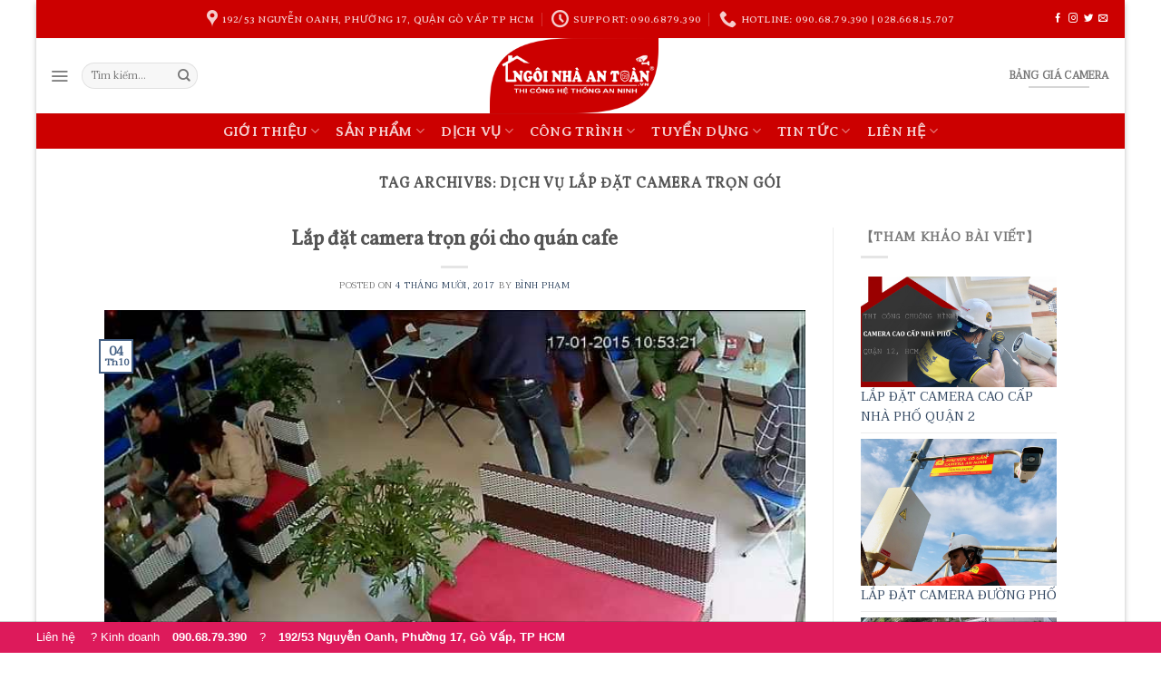

--- FILE ---
content_type: text/html; charset=UTF-8
request_url: https://ngoinhaantoan.vn/tag/dich-vu-lap-dat-camera-tron-goi/
body_size: 29519
content:
<!DOCTYPE html>
<!--[if IE 9 ]><html lang="vi-VN" class="ie9 loading-site no-js"> <![endif]-->
<!--[if IE 8 ]><html lang="vi-VN" class="ie8 loading-site no-js"> <![endif]-->
<!--[if (gte IE 9)|!(IE)]><!--><html lang="vi-VN" class="loading-site no-js"> <!--<![endif]--><head><meta charset="UTF-8" /><style id="litespeed-optm-css-rules">@font-face{font-family:fl-icons;src:url(/wp-content/themes/flatsome/assets/css/icons/fl-icons.eot);src:url(/wp-content/themes/flatsome/assets/css/icons/fl-icons.eot#iefix) format("embedded-opentype"),url(/wp-content/themes/flatsome/assets/css/icons/fl-icons.woff2) format("woff2"),url(/wp-content/themes/flatsome/assets/css/icons/fl-icons.ttf) format("truetype"),url(/wp-content/themes/flatsome/assets/css/icons/fl-icons.woff) format("woff"),url(/wp-content/themes/flatsome/assets/css/icons/fl-icons.svg#fl-icons) format("svg")}html{font-family:sans-serif;-ms-text-size-adjust:100%;-webkit-text-size-adjust:100%}body{margin:0}article,aside,footer,header,main{display:block}a{background-color:transparent}img{border-style:none}button,input{font:inherit}button,input{overflow:visible}button{text-transform:none}[type=submit],button{-webkit-appearance:button}button::-moz-focus-inner,input::-moz-focus-inner{border:0;padding:0}button:-moz-focusring,input:-moz-focusring{outline:1px dotted ButtonText}[type=checkbox]{box-sizing:border-box;padding:0}[type=search]{-webkit-appearance:textfield}[type=search]::-webkit-search-cancel-button,[type=search]::-webkit-search-decoration{-webkit-appearance:none}*,:after,:before{box-sizing:border-box}html{box-sizing:border-box;background-attachment:fixed}body{color:#777;scroll-behavior:smooth;-webkit-font-smoothing:antialiased;-moz-osx-font-smoothing:grayscale}img{max-width:100%;height:auto;display:inline-block;vertical-align:middle}a,button,input{-ms-touch-action:manipulation;touch-action:manipulation}.col{position:relative;margin:0;padding:0 15px 30px;width:100%}@media screen and (max-width:849px){.col{padding-bottom:30px}}@media screen and (min-width:850px){.row-divided>.col+.col:not(.large-12){border-left:1px solid #ececec}}@media screen and (min-width:850px){.large-3{max-width:25%;-ms-flex-preferred-size:25%;flex-basis:25%}.large-9{max-width:75%;-ms-flex-preferred-size:75%;flex-basis:75%}.large-12{max-width:100%;-ms-flex-preferred-size:100%;flex-basis:100%}}.container,.row,body{width:100%;margin-left:auto;margin-right:auto}.container{padding-left:15px;padding-right:15px}.container,.row{max-width:1080px}.row.row-large{max-width:1110px}body.boxed,body.boxed .header-wrapper,body.boxed header{max-width:1170px}.flex-row{-js-display:flex;display:-ms-flexbox;display:flex;-ms-flex-flow:row nowrap;flex-flow:row nowrap;-ms-flex-align:center;align-items:center;-ms-flex-pack:justify;justify-content:space-between;width:100%}.header .flex-row{height:100%}.flex-col{max-height:100%}.flex-grow{-ms-flex:1;flex:1;-ms-flex-negative:1;-ms-flex-preferred-size:auto!important}.flex-center{margin:0 auto}.flex-left{margin-right:auto}.flex-right{margin-left:auto}.flex-has-center>.flex-row>.flex-col:not(.flex-center){-ms-flex:1;flex:1}@media all and (-ms-high-contrast:none){.nav>li>a>i{top:-1px}}.row{width:100%;-js-display:flex;display:-ms-flexbox;display:flex;-ms-flex-flow:row wrap;flex-flow:row wrap}@media screen and (min-width:850px){.row-large{padding-left:0;padding-right:0}.row-large>.col{padding:0 30px 30px;margin-bottom:0}}.nav-dropdown{position:absolute;min-width:260px;max-height:0;z-index:9;padding:20px 0 20px;opacity:0;margin:0;box-shadow:1px 1px 15px rgba(0,0,0,.15);border:2px solid #ddd;color:#777;background-color:#fff;text-align:left;display:table;left:-99999px}.dark.nav-dropdown{color:#f1f1f1}.nav-dropdown:after{visibility:hidden;display:block;content:"";clear:both;height:0}.nav-dropdown li{display:block;margin:0;vertical-align:top}.nav-dropdown li ul{margin:0;padding:0}.nav-column li>a,.nav-dropdown>li>a{width:auto;display:block;padding:10px 20px;line-height:1.3}.nav-column>li:last-child:not(.nav-dropdown-col)>a,.nav-dropdown>li:last-child:not(.nav-dropdown-col)>a{border-bottom:0!important}.nav-dropdown>li.nav-dropdown-col{text-align:left;display:table-cell;white-space:nowrap;width:160px;min-width:160px;border-right:1px solid transparent}.nav-dropdown .menu-item-has-children>a,.nav-dropdown .nav-dropdown-col>a{text-transform:uppercase;font-size:.8em;font-weight:bolder;color:#000}.nav-dropdown .nav-dropdown-col .menu-item-has-children{margin-top:5px}.nav-dropdown.nav-dropdown-bold>li.nav-dropdown-col{border-color:#f1f1f1}.nav-dropdown-bold .nav-column li>a,.nav-dropdown.nav-dropdown-bold>li>a{margin:0 10px;padding-left:10px;border-radius:10px;padding-right:5px}.nav-dropdown-has-arrow li.has-dropdown:after,.nav-dropdown-has-arrow li.has-dropdown:before{bottom:-2px;z-index:10;opacity:0;left:50%;border:solid transparent;content:'';height:0;width:0;position:absolute}.nav-dropdown-has-arrow li.has-dropdown:after{border-color:rgba(221,221,221,0);border-bottom-color:#fff;border-width:8px;margin-left:-8px}.nav-dropdown-has-arrow li.has-dropdown:before{z-index:-999;border-bottom-color:#ddd;border-width:11px;margin-left:-11px}.nav,.nav ul:not(.nav-dropdown){margin:0;padding:0}.nav{width:100%;position:relative;display:inline-block;display:-ms-flexbox;display:flex;-ms-flex-flow:row wrap;flex-flow:row wrap;-ms-flex-align:center;align-items:center}.nav>li{display:inline-block;list-style:none;margin:0;padding:0;position:relative;margin:0 7px}.nav>li>a{padding:10px 0;display:inline-block;display:-ms-inline-flexbox;display:inline-flex;-ms-flex-wrap:wrap;flex-wrap:wrap;-ms-flex-align:center;align-items:center}.nav-small .nav>li>a{vertical-align:top;padding-top:5px;padding-bottom:5px;font-weight:400}.nav-small.nav>li.html{font-size:.75em}.nav-center{-ms-flex-pack:center;justify-content:center}.nav-left{-ms-flex-pack:start;justify-content:flex-start}.nav-right{-ms-flex-pack:end;justify-content:flex-end}@media (max-width:849px){.medium-nav-center{-ms-flex-pack:center;justify-content:center}}.nav-column>li>a,.nav-dropdown>li>a,.nav>li>a{color:rgba(102,102,102,.85)}.nav-column>li>a,.nav-dropdown>li>a{display:block}.nav li:first-child{margin-left:0!important}.nav li:last-child{margin-right:0!important}.nav-uppercase>li>a{letter-spacing:.02em;text-transform:uppercase;font-weight:bolder}@media (min-width:850px){.nav-divided>li{margin:0 .7em}.nav-divided>li+li>a:after{content:"";position:absolute;top:50%;width:1px;border-left:1px solid rgba(0,0,0,.1);height:15px;margin-top:-7px;left:-1em}}li.html form,li.html input{margin:0}.nav.nav-vertical{-ms-flex-flow:column;flex-flow:column}.nav-vertical li{list-style:none;margin:0;width:100%}.nav-vertical li li{font-size:1em;padding-left:.5em}.nav-vertical>li{display:-ms-flexbox;display:flex;-ms-flex-flow:row wrap;flex-flow:row wrap;-ms-flex-align:center;align-items:center}.nav-vertical>li ul{width:100%}.nav-vertical li li.menu-item-has-children{margin-bottom:1em}.nav-vertical>li>a,.nav-vertical>li>ul>li a{display:block;width:auto;-ms-flex-positive:1;flex-grow:1}.nav-vertical li li.menu-item-has-children>a{color:#000;text-transform:uppercase;font-size:.8em;font-weight:bolder}.nav-vertical>li.html{padding-top:1em;padding-bottom:1em}.nav-vertical>li>ul li a{color:#666}.nav-vertical>li>ul{margin:0 0 2em;padding-left:1em}.nav .children{position:fixed;opacity:0;left:-99999px;-ms-transform:translateX(-10px);transform:translateX(-10px)}.nav-sidebar.nav-vertical>li+li{border-top:1px solid #ececec}.nav-vertical>li+li{border-top:1px solid #ececec}.nav-vertical .social-icons{display:block;width:100%}.button,button{position:relative;display:inline-block;background-color:transparent;text-transform:uppercase;font-size:.97em;letter-spacing:.03em;-ms-touch-action:none;touch-action:none;font-weight:bolder;text-align:center;color:currentColor;text-decoration:none;border:1px solid transparent;vertical-align:middle;border-radius:0;margin-top:0;margin-right:1em;text-shadow:none;line-height:2.4em;min-height:2.5em;padding:0 1.2em;max-width:100%;text-rendering:optimizeLegibility;box-sizing:border-box}.button span{display:inline-block;line-height:1.6}.button.is-outline{line-height:2.19em}.button{color:#fff;background-color:#446084;background-color:var(--primary-color);border-color:rgba(0,0,0,.05)}.button.is-outline{border:2px solid currentColor;background-color:transparent}.button.is-underline{background-color:transparent!important;border-color:transparent!important;padding-left:.15em;padding-right:.15em}.button.is-underline:before{content:"";height:2px;background-color:currentColor;opacity:.3;position:absolute;bottom:0;left:20%;width:60%}.is-underline{color:#666}.is-outline{color:silver}.primary{background-color:#446084}.primary.is-outline{color:#446084}.secondary{background-color:#d26e4b}.text-center .button:first-of-type{margin-left:0!important}.text-center .button:last-of-type{margin-right:0!important}.header-button{display:inline-block}.header-button .button{margin:0}.flex-col .button,.flex-col button,.flex-col input{margin-bottom:0}.is-divider{height:3px;display:block;background-color:rgba(0,0,0,.1);margin:1em 0 1em;width:100%;max-width:30px}.widget .is-divider{margin-top:.66em}form{margin-bottom:0}input[type=password],input[type=search],input[type=text]{box-sizing:border-box;border:1px solid #ddd;padding:0 .75em;height:2.507em;font-size:.97em;border-radius:0;max-width:100%;width:100%;vertical-align:middle;background-color:#fff;color:#333;box-shadow:inset 0 1px 2px rgba(0,0,0,.1)}input[type=search],input[type=text]{-webkit-appearance:none;-moz-appearance:none;appearance:none}label{font-weight:700;display:block;font-size:.9em;margin-bottom:.4em}input[type=checkbox]{display:inline;margin-right:10px;font-size:16px}.form-flat input:not([type=submit]){background-color:rgba(0,0,0,.03);box-shadow:none;border-color:rgba(0,0,0,.09);color:currentColor!important;border-radius:99px}.form-flat button,.form-flat input{border-radius:99px}.form-flat .flex-row .flex-col{padding-right:4px}.form-flat .button.icon{color:currentColor!important;border-color:transparent!important;background-color:transparent!important;box-shadow:none}i[class^=icon-]{font-family:fl-icons!important;speak:none!important;margin:0;padding:0;display:inline-block;font-style:normal!important;font-weight:400!important;font-variant:normal!important;text-transform:none!important;position:relative;line-height:1.2}.button i,button i{vertical-align:middle;top:-1.5px}a.icon:not(.button){font-family:sans-serif;margin-left:.25em;margin-right:.25em;font-size:1.2em}.header a.icon:not(.button){margin-left:.3em;margin-right:.3em}.header .nav-small a.icon:not(.button){font-size:1em}.button.icon{margin-left:.12em;margin-right:.12em;min-width:2.5em;padding-left:.6em;padding-right:.6em;display:inline-block}.button.icon i{font-size:1.2em}.button.icon.circle{padding-left:0;padding-right:0}.button.icon.circle>i{margin:0 8px}.button.icon.circle>i:only-child{margin:0}.nav>li>a>i{vertical-align:middle;font-size:20px}.nav>li>a>i+span{margin-left:5px}.nav>li>a>i.icon-menu{font-size:1.9em}.nav>li.has-icon>a>i{min-width:1em}.has-dropdown .icon-angle-down{font-size:16px;margin-left:.2em;opacity:.6}img{opacity:1}.lightbox-content{background-color:#fff;max-width:875px;margin:0 auto;transform:translateZ(0);box-shadow:3px 3px 20px 0 rgba(0,0,0,.15);position:relative}.lightbox-content .lightbox-inner{padding:30px 20px}.mfp-hide{display:none!important}label{color:#222}a{color:#334862;text-decoration:none}a.plain{color:currentColor}.dark a{color:currentColor}ul{list-style:disc}ul{margin-top:0;padding:0}ul ul{margin:1.5em 0 1.5em 3em}li{margin-bottom:.6em}.button,button,input{margin-bottom:1em}form,p,ul{margin-bottom:1.3em}form p{margin-bottom:.5em}body{line-height:1.6}h1,h2,h3,h6{color:#555;width:100%;margin-top:0;margin-bottom:.5em;text-rendering:optimizeSpeed}h1{font-size:1.7em;line-height:1.3}h2{font-size:1.6em;line-height:1.3}h3{font-size:1.25em}h6{font-size:.85em;opacity:.8}@media (max-width:549px){h1{font-size:1.4em}h2{font-size:1.2em}h3{font-size:1em}}p{margin-top:0}h1>span{-webkit-box-decoration-break:clone;box-decoration-break:clone}.uppercase,h6,span.widget-title{line-height:1.05;letter-spacing:.05em;text-transform:uppercase}span.widget-title{font-size:1em;font-weight:600}.is-normal{font-weight:400}.uppercase{line-height:1.2;text-transform:uppercase}.is-large{font-size:1.15em}.is-small{font-size:.8em}.is-smaller{font-size:.75em}.is-xsmall{font-size:.7em}@media (max-width:549px){.is-large{font-size:1em}}.nav>li>a{font-size:.8em}.nav>li.html{font-size:.85em}.nav-size-xlarge>li>a{font-size:1.1em}.nav-spacing-medium>li{margin:0 9px}.clearfix:after,.container:after,.row:after{content:"";display:table;clear:both}@media (min-width:850px){.show-for-medium{display:none!important}}@media (max-width:849px){.hide-for-medium{display:none!important}}.full-width{width:100%!important;max-width:100%!important;padding-left:0!important;padding-right:0!important;display:block}.pull-right{float:right;margin-right:0!important}.mb-0{margin-bottom:0!important}.ml-0{margin-left:0!important}.text-left{text-align:left}.text-center{text-align:center}.text-center .is-divider,.text-center>div{margin-left:auto;margin-right:auto}.relative{position:relative!important}.fixed{position:fixed!important;z-index:12}.bottom{bottom:0}.fill{position:absolute;top:0;left:0;height:100%;right:0;bottom:0;padding:0!important;margin:0!important}.pull-right{float:right}.circle{border-radius:999px!important;object-fit:cover}.z-1{z-index:21}.z-top{z-index:9995}.inline{display:inline}.no-scrollbar{-ms-overflow-style:-ms-autohiding-scrollbar}.no-scrollbar::-webkit-scrollbar{width:0!important;height:0!important}.screen-reader-text{clip:rect(1px,1px,1px,1px);position:absolute!important;height:1px;width:1px;overflow:hidden}.box-shadow{box-shadow:0 3px 6px -4px rgba(0,0,0,.16),0 3px 6px rgba(0,0,0,.23)}.dark{color:#f1f1f1}.nav-dark .nav>li>a,.nav-dropdown.dark .nav-column>li>a,.nav-dropdown.dark>li>a{color:rgba(255,255,255,.8)}.dark.nav-dropdown.nav-dropdown-bold>li.nav-dropdown-col,.nav-dark .nav-divided>li+li>a:after,.nav-dropdown.dark .nav-column>li>a,.nav-dropdown.dark>li>a{border-color:rgba(255,255,255,.2)}.nav-dark .header-button,.nav-dark .nav>li.html{color:#fff}html{overflow-x:hidden}#main,#wrapper{background-color:#fff;position:relative}.page-wrapper{padding-top:30px;padding-bottom:30px}.header,.header-wrapper{width:100%;z-index:30;position:relative;background-size:cover;background-position:50% 0}.header-bg-color{background-color:rgba(255,255,255,.9)}.header-bottom,.header-top{display:-ms-flexbox;display:flex;-ms-flex-align:center;align-items:center;-ms-flex-wrap:no-wrap;flex-wrap:no-wrap}.header-bg-color,.header-bg-image{background-position:50% 0}.header-top{background-color:#446084;z-index:11;position:relative;min-height:20px}.header-main{z-index:10;position:relative}.header-bottom{z-index:9;position:relative;min-height:35px}.top-divider{margin-bottom:-1px;border-top:1px solid currentColor;opacity:.1}.header-full-width .container{max-width:100%!important}.post{margin:0 0 30px}.entry-header-text{padding:1.5em 0 1.5em}.entry-header-text.text-center{padding-left:1.5em;padding-right:1.5em}.entry-header-text-top{padding-top:0}.entry-content{padding-top:1.5em;padding-bottom:1.5em}.post .entry-summary p:last-of-type{margin-bottom:0}footer.entry-meta{font-size:.8em;border-top:1px solid #ececec;border-bottom:2px solid #ececec;padding:.5em 0 .6em}.more-link{margin-top:1.5em}.updated:not(.published){display:none}.widget{margin-bottom:1.5em}.widget ul{margin:0}.widget li{list-style:none}.widget>ul>li{list-style:none;margin-bottom:.3em;text-align:left;margin:0}.widget>ul>li>a{display:inline-block;padding:6px 0;-ms-flex:1;flex:1}.widget>ul>li:before{font-family:fl-icons;display:inline-block;opacity:.6;margin-right:6px}.widget>ul>li+li{border-top:1px solid #ececec}html{background-color:#5b5b5b}.back-to-top{margin:0;opacity:0;bottom:20px;right:20px;-ms-transform:translateY(30%);transform:translateY(30%)}.logo{line-height:1;margin:0}.logo a{text-decoration:none;display:block;color:#446084;font-size:32px;text-transform:uppercase;font-weight:bolder;margin:0}.logo img{display:block;width:auto}.header-logo-dark{display:none!important}.logo-center .flex-left{-ms-flex-order:1;order:1;-ms-flex:1 1 0px;flex:1 1 0}.logo-center .logo{-ms-flex-order:2;order:2;text-align:center;margin:0 30px}.logo-center .logo img{margin:0 auto}.logo-center .flex-right{-ms-flex-order:3;order:3;-ms-flex:1 1 0px;flex:1 1 0}@media screen and (max-width:849px){.header-inner .nav{-ms-flex-wrap:nowrap;flex-wrap:nowrap}.medium-logo-center .flex-left{-ms-flex-order:1;order:1;-ms-flex:1 1 0px;flex:1 1 0}.medium-logo-center .logo{-ms-flex-order:2;order:2;text-align:center;margin:0 15px}.medium-logo-center .logo img{margin:0 auto}.medium-logo-center .flex-right{-ms-flex:1 1 0px;flex:1 1 0;-ms-flex-order:3;order:3}}.page-title{position:relative}.sidebar-menu .search-form{display:block!important}.searchform-wrapper form{margin-bottom:0}.sidebar-menu .search-form{padding:5px 0;width:100%}.searchform{position:relative}.searchform .button.icon{margin:0}.searchform .button.icon i{font-size:1.2em}.searchform-wrapper{width:100%}.searchform-wrapper.form-flat .flex-col:last-of-type{margin-left:-2.9em}.header .search-form .live-search-results{text-align:left;color:#111;top:105%;box-shadow:0 0 10px 0 rgba(0,0,0,.1);left:0;right:0;background-color:rgba(255,255,255,.95);position:absolute}.icon-phone:before{content:"\e600"}.icon-menu:before{content:"\e800"}.icon-angle-up:before{content:"\f106"}.icon-angle-down:before{content:"\f107"}.icon-twitter:before{content:"\e001"}.icon-envelop:before{content:"\e003"}.icon-facebook:before{content:"\e002"}.icon-instagram:before{content:"\e00e"}.icon-search:before{content:"\e012"}.icon-map-pin-fill:before{content:"\e009"}.icon-clock:before{content:"\e01a"}.social-icons{display:inline-block;vertical-align:middle;font-size:.85em;color:#999}.html .social-icons{font-size:1em}.social-icons i{min-width:1em}.nav-dark .social-icons{color:#fff}.woocommerce-form-login .button{margin-bottom:0}p.form-row-wide{clear:both}</style><link rel='preload' data-asynced='1' data-optimized='2' as='style' onload='this.onload=null;this.rel="stylesheet"' href='https://ngoinhaantoan.vn/min/69e83.css' /><script type='text/javascript' src='//ajax.googleapis.com/ajax/libs/jquery/1.12.4/jquery.min.js'></script><script async src="https://pagead2.googlesyndication.com/pagead/js/adsbygoogle.js?client=ca-pub-5061900238845583"
     crossorigin="anonymous"></script><script data-optimized='1' src='https://ngoinhaantoan.vn/min/c8b31.js' defer></script><script id="litespeed-css-async-lib">!function(a){"use strict";var b=function(b,c,d){function e(a){return h.body?a():void setTimeout(function(){e(a)})}function f(){i.addEventListener&&i.removeEventListener("load",f),i.media=d||"all"}var g,h=a.document,i=h.createElement("link");if(c)g=c;else{var j=(h.body||h.getElementsByTagName("head")[0]).childNodes;g=j[j.length-1]}var k=h.styleSheets;i.rel="stylesheet",i.href=b,i.media="only x",e(function(){g.parentNode.insertBefore(i,c?g:g.nextSibling)});var l=function(a){for(var b=i.href,c=k.length;c--;)if(k[c].href===b)return a();setTimeout(function(){l(a)})};return i.addEventListener&&i.addEventListener("load",f),i.onloadcssdefined=l,l(f),i};"undefined"!=typeof exports?exports.loadCSS=b:a.loadCSS=b}("undefined"!=typeof global?global:this);!function(a){if(a.loadCSS){var b=loadCSS.relpreload={};if(b.support=function(){try{return a.document.createElement("link").relList.supports("preload")}catch(b){return!1}},b.poly=function(){for(var b=a.document.getElementsByTagName("link"),c=0;c<b.length;c++){var d=b[c];"preload"===d.rel&&"style"===d.getAttribute("as")&&(a.loadCSS(d.href,d,d.getAttribute("media")),d.rel=null)}},!b.support()){b.poly();var c=a.setInterval(b.poly,300);a.addEventListener&&a.addEventListener("load",function(){b.poly(),a.clearInterval(c)}),a.attachEvent&&a.attachEvent("onload",function(){a.clearInterval(c)})}}}(this);</script> <meta name="viewport" content="width=device-width, initial-scale=1.0, maximum-scale=1.0, user-scalable=no" /><link rel="profile" href="https://gmpg.org/xfn/11" /><link rel="pingback" href="https://ngoinhaantoan.vn/xmlrpc.php" /> <script>(function(html){html.className = html.className.replace(/\bno-js\b/,'js')})(document.documentElement);</script> <title>dịch vụ lắp đặt camera trọn gói - NGÔI NHÀ AN TOÀN ® Thi công hệ thống an ninh - camera</title><meta name="robots" content="max-snippet:-1, max-image-preview:large, max-video-preview:-1"/><link rel="canonical" href="https://ngoinhaantoan.vn/tag/dich-vu-lap-dat-camera-tron-goi/" /><meta property="og:locale" content="vi_VN" /><meta property="og:type" content="object" /><meta property="og:title" content="dịch vụ lắp đặt camera trọn gói - NGÔI NHÀ AN TOÀN ® Thi công hệ thống an ninh - camera" /><meta property="og:url" content="https://ngoinhaantoan.vn/tag/dich-vu-lap-dat-camera-tron-goi/" /><meta property="og:site_name" content="NGÔI NHÀ AN TOÀN ® Thi công hệ thống an ninh - camera" /><meta name="twitter:card" content="summary" /><meta name="twitter:title" content="dịch vụ lắp đặt camera trọn gói - NGÔI NHÀ AN TOÀN ® Thi công hệ thống an ninh - camera" /><meta name="twitter:site" content="@ngoinhaantoan" /> <script type='application/ld+json' class='yoast-schema-graph yoast-schema-graph--main'>{"@context":"https:\/\/schema.org","@graph":[{"@type":"WebSite","@id":"https:\/\/ngoinhaantoan.vn\/#website","url":"https:\/\/ngoinhaantoan.vn\/","name":"NG\u00d4I NH\u00c0 AN TO\u00c0N \u00ae Thi c\u00f4ng h\u1ec7 th\u1ed1ng an ninh - camera","potentialAction":{"@type":"SearchAction","target":"https:\/\/ngoinhaantoan.vn\/?s={search_term_string}","query-input":"required name=search_term_string"}},{"@type":"CollectionPage","@id":"https:\/\/ngoinhaantoan.vn\/tag\/dich-vu-lap-dat-camera-tron-goi\/#webpage","url":"https:\/\/ngoinhaantoan.vn\/tag\/dich-vu-lap-dat-camera-tron-goi\/","inLanguage":"vi-VN","name":"d\u1ecbch v\u1ee5 l\u1eafp \u0111\u1eb7t camera tr\u1ecdn g\u00f3i - NG\u00d4I NH\u00c0 AN TO\u00c0N \u00ae Thi c\u00f4ng h\u1ec7 th\u1ed1ng an ninh - camera","isPartOf":{"@id":"https:\/\/ngoinhaantoan.vn\/#website"}}]}</script> <link rel='dns-prefetch' href='//s.w.org' /><link rel="alternate" type="application/rss+xml" title="Dòng thông tin NGÔI NHÀ AN TOÀN ® Thi công hệ thống an ninh - camera &raquo;" href="https://ngoinhaantoan.vn/feed/" /><link rel="alternate" type="application/rss+xml" title="Dòng phản hồi NGÔI NHÀ AN TOÀN ® Thi công hệ thống an ninh - camera &raquo;" href="https://ngoinhaantoan.vn/comments/feed/" /><link rel="alternate" type="application/rss+xml" title="Dòng thông tin cho Thẻ NGÔI NHÀ AN TOÀN ® Thi công hệ thống an ninh - camera &raquo; dịch vụ lắp đặt camera trọn gói" href="https://ngoinhaantoan.vn/tag/dich-vu-lap-dat-camera-tron-goi/feed/" /><style id='woocommerce-inline-inline-css' type='text/css'>.woocommerce form .form-row .required { visibility: visible; }</style><link rel='https://api.w.org/' href='https://ngoinhaantoan.vn/wp-json/' /><link rel="EditURI" type="application/rsd+xml" title="RSD" href="https://ngoinhaantoan.vn/xmlrpc.php?rsd" /><link rel="wlwmanifest" type="application/wlwmanifest+xml" href="https://ngoinhaantoan.vn/wp-includes/wlwmanifest.xml" /><meta name="generator" content="WordPress 5.2.21" /><meta name="generator" content="WooCommerce 3.7.3" />
<style type="text/css">#afc_sidebar_2333 {
    font-size: 13px;
    line-height: 24px;
    font-family: Arial;
  }
  aside.floating {
    width: 100%;
    position: fixed;
    bottom: 0;
    left: 0;
    right: 0;
    z-index: 2;
    background-color: #dd1a5b;
    -webkit-box-shadow: 0 -1px 0 rgba(0, 0, 0, .2);
    -moz-box-shadow: 0 -1px 0 rgba(0, 0, 0, .2);
    -o-box-shadow: 0 -1px 0 rgba(0, 0, 0, .2);
    box-shadow: 0 -1px 0 rgba(0, 0, 0, .2);
    /* font-size: 70%; */
}

aside.floating .cover {
    max-width: 1200px;
    margin: 0 auto;
    width: 100%;
    padding 20px;
}

aside.floating section.chatus,
aside.floating section.inside> .kinhdoanh {
    float: left;
    border-right: 1px dotted #ccc;
    text-transform: capitalize;
    vertical-align: middle;
    color: #fff;
    text-align: center;
    width: 24%;
    padding: 9px 0 9px 7%;
    cursor: pointer;
    -moz-box-sizing: border-box;
    -o-box-sizing: border-box;
    -webkit-box-sizing: border-box;
    -ms-box-sizing: border-box;
    position: relative;
}

aside.floating .hotrokinhdoanh {
    width: 85%;
    float: left
}

aside.floating .hotrokinhdoanh a {
    color: #fff;
    display: inline;
}

aside.floating .hotrokythuat {
    width: 15%;
    float: left
}

aside.floating .hotrokythuat a {
    color: #fff
}

aside.floating .sxhotline {
    /* padding-left: 10px; */
    float: left;
}

aside.floating .sxhotline .msnam,
aside.floating .sxhotline .mrquan1 {
    display: none;
}

@media (max-width: 1200px) {
    aside.floating .titlehotline {
        display: none;
    }
    aside.floating .hotrokinhdoanh {
        width: 100%;
    }
    aside.floating .titlekyhuat {
        width: 13%!important;
    }
    aside.floating .hotrokythuat {
        width: 22%;
    }
}

@media (max-width: 992px) {
	aside.floating .hotrokinhdoanh a {
      display: block;
      width: 100%;
    }
    aside.floating .sxhotline {
        /* padding-left: 20px; */
        width: 100%;
        text-align: center;
    }
}

@media (max-width: 768px) {
    aside.floating .mshuong {
        width: 100%;
        text-align: center;
    }
    aside.floating .msthuy {
        display: none;
    }
    aside.floating .sxhotline .msnam {
        display: initial;
    }
    aside.floating .msthuy1 {
        padding-left: 37px!important;
    }
}

@media (max-width: 576px) {
    aside.floating .hotrokinhdoanh {
        /* display: flex; */
        text-align: center;
    }
    aside.floating .mrphuong1,
    aside.floating .mrquan {
        display: block;
        /* width: 100%; */
    }
    aside.floating .mrquan1 {
        display: initial!important;
    }
    aside.floating .mshuong {
        width: 100%!important;
        margin: auto;
    }
    aside.floating .mrquan2 {
        padding-left: 35px!important;
    }
}

aside.floating a.backtotop {
    display: block;
}

aside.floating a.backtotop i {
    display: block;
    width: calc(100% - 6px);
    height: calc(100% - 6px);
    margin: 3px;
    border-radius: 50%;
    background-color: #aaa;
    text-align: center;
    font-size: 22px;
    line-height: 32px;
    color: #fff;
}

a.mPS2id-highlight {
    display: none;
}</style> <script>!function(f,b,e,v,n,t,s)
  {if(f.fbq)return;n=f.fbq=function(){n.callMethod?
  n.callMethod.apply(n,arguments):n.queue.push(arguments)};
  if(!f._fbq)f._fbq=n;n.push=n;n.loaded=!0;n.version='2.0';
  n.queue=[];t=b.createElement(e);t.async=!0;
  t.src=v;s=b.getElementsByTagName(e)[0];
  s.parentNode.insertBefore(t,s)}(window, document,'script',
  'https://connect.facebook.net/en_US/fbevents.js');
  fbq('init', '2826857954076257');
  fbq('track', 'PageView');</script> <noscript><img data-lazyloaded="1" data-placeholder-resp="1x1" src="[data-uri]" height="1" width="1" style="display:none"
data-src="https://www.facebook.com/tr?id=2826857954076257&ev=PageView&noscript=1"
/><noscript><img height="1" width="1" style="display:none"
src="https://www.facebook.com/tr?id=2826857954076257&ev=PageView&noscript=1"
/></noscript></noscript> <script>!function(f,b,e,v,n,t,s)
  {if(f.fbq)return;n=f.fbq=function(){n.callMethod?
  n.callMethod.apply(n,arguments):n.queue.push(arguments)};
  if(!f._fbq)f._fbq=n;n.push=n;n.loaded=!0;n.version='2.0';
  n.queue=[];t=b.createElement(e);t.async=!0;
  t.src=v;s=b.getElementsByTagName(e)[0];
  s.parentNode.insertBefore(t,s)}(window, document,'script',
  'https://connect.facebook.net/en_US/fbevents.js');
  fbq('init', '434661107486436');
  fbq('track', 'PageView');</script> <noscript><img data-lazyloaded="1" data-placeholder-resp="1x1" src="[data-uri]" height="1" width="1" style="display:none"
data-src="https://www.facebook.com/tr?id=434661107486436&ev=PageView&noscript=1"
/><noscript><img height="1" width="1" style="display:none"
src="https://www.facebook.com/tr?id=434661107486436&ev=PageView&noscript=1"
/></noscript></noscript>
 <script async src="https://www.googletagmanager.com/gtag/js?id=UA-85346826-1"></script> <script>window.dataLayer = window.dataLayer || [];
  function gtag(){dataLayer.push(arguments);}
  gtag('js', new Date());

  gtag('config', 'UA-85346826-1');</script> <meta name="google-site-verification" content="I7FdcBaVADImvxtXyaTbs9xsjifJ20EIebs27co1ZA4" /><style type="text/css">div#toc_container {width: 100%;}div#toc_container ul li {font-size: 90%;}</style><script type="application/ld+json">{"@context":"https:\/\/schema.org","@type":"BreadcrumbList","itemListElement":[{"@type":"ListItem","position":1,"item":{"@id":"https:\/\/ngoinhaantoan.vn\/","name":"Home"}},{"@type":"ListItem","position":2,"item":{"@id":"https:\/\/ngoinhaantoan.vn\/tag\/dich-vu-lap-dat-camera-tron-goi\/","name":"d\u1ecbch v\u1ee5 l\u1eafp \u0111\u1eb7t camera tr\u1ecdn g\u00f3i"}}]}</script><style>.bg{opacity: 0; transition: opacity 1s; -webkit-transition: opacity 1s;} .bg-loaded{opacity: 1;}</style><!--[if IE]><link rel="stylesheet" type="text/css" href="https://ngoinhaantoan.vn/wp-content/themes/flatsome/assets/css/ie-fallback.css"><script src="//cdnjs.cloudflare.com/ajax/libs/html5shiv/3.6.1/html5shiv.js"></script><script>var head = document.getElementsByTagName('head')[0],style = document.createElement('style');style.type = 'text/css';style.styleSheet.cssText = ':before,:after{content:none !important';head.appendChild(style);setTimeout(function(){head.removeChild(style);}, 0);</script><script src="https://ngoinhaantoan.vn/wp-content/themes/flatsome/assets/libs/ie-flexibility.js"></script><![endif]--> <script type="text/javascript">WebFontConfig = {
      google: { families: [ "Vollkorn:regular,regular:vietnamese","Taviraj:regular,regular","Averia+Serif+Libre:regular,700","Telex:regular,regular:latin-ext", ] }
    };
    (function() {
      var wf = document.createElement('script');
      wf.src = 'https://ajax.googleapis.com/ajax/libs/webfont/1/webfont.js';
      wf.type = 'text/javascript';
      wf.async = 'true';
      var s = document.getElementsByTagName('script')[0];
      s.parentNode.insertBefore(wf, s);
    })();</script> <noscript><style>.woocommerce-product-gallery{ opacity: 1 !important; }</style></noscript>
 <script type='text/javascript'>!function(f,b,e,v,n,t,s){if(f.fbq)return;n=f.fbq=function(){n.callMethod?
n.callMethod.apply(n,arguments):n.queue.push(arguments)};if(!f._fbq)f._fbq=n;
n.push=n;n.loaded=!0;n.version='2.0';n.queue=[];t=b.createElement(e);t.async=!0;
t.src=v;s=b.getElementsByTagName(e)[0];s.parentNode.insertBefore(t,s)}(window,
document,'script','https://connect.facebook.net/en_US/fbevents.js');</script>  <script type='text/javascript'>fbq('init', '309944516551235', [], {"agent":"wordpress-5.2.21-1.7.25"});</script><script type='text/javascript'>fbq('track', 'PageView', []);</script> 
<noscript>
<img data-lazyloaded="1" data-placeholder-resp="1x1" src="[data-uri]" height="1" width="1" style="display:none" alt="fbpx"
src="https://www.facebook.com/tr?id=309944516551235&ev=PageView&noscript=1" /><noscript><img height="1" width="1" style="display:none" alt="fbpx"
src="https://www.facebook.com/tr?id=309944516551235&ev=PageView&noscript=1" /></noscript>
</noscript><link rel="icon" href="https://ngoinhaantoan.vn/wp-content/uploads/2021/07/cropped-LOGO-2021-AWAR-nen-trang-32x32.png" sizes="32x32" /><link rel="icon" href="https://ngoinhaantoan.vn/wp-content/uploads/2021/07/cropped-LOGO-2021-AWAR-nen-trang-192x192.png" sizes="192x192" /><link rel="apple-touch-icon-precomposed" href="https://ngoinhaantoan.vn/wp-content/uploads/2021/07/cropped-LOGO-2021-AWAR-nen-trang-180x180.png" /><meta name="msapplication-TileImage" content="https://ngoinhaantoan.vn/wp-content/uploads/2021/07/cropped-LOGO-2021-AWAR-nen-trang-270x270.png" /><style id="custom-css" type="text/css">:root {--primary-color: #446084;}html{background-color:#ffffff!important;}/* Site Width */body.framed, body.framed header, body.framed .header-wrapper, body.boxed, body.boxed header, body.boxed .header-wrapper, body.boxed .is-sticky-section{ max-width: 1200px}.header-main{height: 83px}#logo img{max-height: 83px}#logo{width:200px;}.header-bottom{min-height: 19px}.header-top{min-height: 42px}.transparent .header-main{height: 228px}.transparent #logo img{max-height: 228px}.has-transparent + .page-title:first-of-type,.has-transparent + #main > .page-title,.has-transparent + #main > div > .page-title,.has-transparent + #main .page-header-wrapper:first-of-type .page-title{padding-top: 308px;}.header.show-on-scroll,.stuck .header-main{height:70px!important}.stuck #logo img{max-height: 70px!important}.search-form{ width: 29%;}.header-bg-color, .header-wrapper {background-color: rgba(255,255,255,0.9)}.header-bottom {background-color: #cc0000}.header-main .nav > li > a{line-height: 18px }.stuck .header-main .nav > li > a{line-height: 3px }.header-bottom-nav > li > a{line-height: 14px }@media (max-width: 549px) {.header-main{height: 70px}#logo img{max-height: 70px}}.nav-dropdown{border-radius:15px}.nav-dropdown{font-size:89%}.nav-dropdown-has-arrow li.has-dropdown:after{border-bottom-color: #cc0000;}.nav .nav-dropdown{background-color: #cc0000}.header-top{background-color:#cc0000!important;}body{font-size: 87%;}@media screen and (max-width: 549px){body{font-size: 87%;}}body{font-family:"Taviraj", sans-serif}body{font-weight: 0}.nav > li > a {font-family:"Averia Serif Libre", sans-serif;}.nav > li > a {font-weight: 700;}h1,h2,h3,h4,h5,h6,.heading-font, .off-canvas-center .nav-sidebar.nav-vertical > li > a{font-family: "Vollkorn", sans-serif;}h1,h2,h3,h4,h5,h6,.heading-font,.banner h1,.banner h2{font-weight: 0;}.alt-font{font-family: "Telex", sans-serif;}.alt-font{font-weight: 0!important;}@media screen and (min-width: 550px){.products .box-vertical .box-image{min-width: 300px!important;width: 300px!important;}}.footer-1{background-color: #cc0000}.footer-2{background-color: #ffffff}.absolute-footer, html{background-color: #f7f7f7}.label-new.menu-item > a:after{content:"New";}.label-hot.menu-item > a:after{content:"Hot";}.label-sale.menu-item > a:after{content:"Sale";}.label-popular.menu-item > a:after{content:"Popular";}</style><style type="text/css" id="wp-custom-css">.taxonomy-description,
.post .entry-category {
	display: none
}
img {
	border: none !important;
	margin: 0px !important;
}</style></head><meta name="google-site-verification" content="uYNyGqSjpDyoNNhrbYbE9PoHi0kx-r7RWri06Zi4vVE" /><body data-rsssl=1 class="archive tag tag-dich-vu-lap-dat-camera-tron-goi tag-511 theme-flatsome woocommerce-no-js wp-schema-pro-1.1.7 boxed box-shadow lightbox nav-dropdown-has-arrow"><a class="skip-link screen-reader-text" href="#main">Skip to content</a><div id="wrapper"><header id="header" class="header header-full-width has-sticky sticky-jump"><div class="header-wrapper"><div id="top-bar" class="header-top nav-dark flex-has-center"><div class="flex-row container"><div class="flex-col hide-for-medium flex-left"><ul class="nav nav-left medium-nav-center nav-small  nav-line-grow"></ul></div><div class="flex-col hide-for-medium flex-center"><ul class="nav nav-center nav-small  nav-line-grow"><li class="header-contact-wrapper"><ul id="header-contact" class="nav nav-divided nav-uppercase header-contact"><li class="">
<a target="_blank" rel="noopener noreferrer" href="https://maps.google.com/?q=192/53 Nguyễn Oanh, Phường 17, Quận Gò Vấp TP HCM" title="192/53 Nguyễn Oanh, Phường 17, Quận Gò Vấp TP HCM" class="tooltip">
<i class="icon-map-pin-fill" style="font-size:19px;"></i>			     <span>
192/53 Nguyễn Oanh, Phường 17, Quận Gò Vấp TP HCM			     </span>
</a></li><li class="">
<a class="tooltip" title="Support: 090.6879.390 | 8h30 - 17h ">
<i class="icon-clock" style="font-size:19px;"></i>			        <span>Support: 090.6879.390</span>
</a></li><li class="">
<a href="tel:HOTLINE: 090.68.79.390 | 028.668.15.707" class="tooltip" title="HOTLINE: 090.68.79.390 | 028.668.15.707">
<i class="icon-phone" style="font-size:19px;"></i>			      <span>HOTLINE: 090.68.79.390 | 028.668.15.707</span>
</a></li></ul></li></ul></div><div class="flex-col hide-for-medium flex-right"><ul class="nav top-bar-nav nav-right nav-small  nav-line-grow"><li class="html header-social-icons ml-0"><div class="social-icons follow-icons " ><a href="https://www.facebook.com/awarvietnam/" target="_blank" data-label="Facebook"  rel="noopener noreferrer nofollow" class="icon plain facebook tooltip" title="Follow on Facebook"><i class="icon-facebook" ></i></a><a href="http://url" target="_blank" rel="noopener noreferrer nofollow" data-label="Instagram" class="icon plain  instagram tooltip" title="Follow on Instagram"><i class="icon-instagram" ></i></a><a href="https://twitter.com/ngoinhaantoan" target="_blank"  data-label="Twitter"  rel="noopener noreferrer nofollow" class="icon plain  twitter tooltip" title="Follow on Twitter"><i class="icon-twitter" ></i></a><a href="mailto:info@awar.vn" data-label="E-mail"  rel="nofollow" class="icon plain  email tooltip" title="Send us an email"><i class="icon-envelop" ></i></a></div></li></ul></div><div class="flex-col show-for-medium flex-grow"><ul class="nav nav-center nav-small mobile-nav  nav-line-grow"><li class="html header-button-1"><div class="header-button">
<a href="https://ngoinhaantoan.vn/camera-tron-bo/" class="button plain is-underline"  style="border-radius:50px;">
<span>BẢNG GIÁ CAMERA</span>
</a></div></li></ul></div></div></div><div id="masthead" class="header-main show-logo-center"><div class="header-inner flex-row container logo-center medium-logo-center" role="navigation"><div id="logo" class="flex-col logo">
<a href="https://ngoinhaantoan.vn/" title="NGÔI NHÀ AN TOÀN ® Thi công hệ thống an ninh &#8211; camera - ĐƠN VỊ TƯ VẤN GIẢI PHÁP THI CÔNG Hệ thống báo động | camera quan sát | kiểm soát ra vào | chuông cửa hình | mạng wifi | điện nhẹ ELV | nhà thông minh" rel="home">
<img data-lazyloaded="1" data-placeholder-resp="200x83" src="[data-uri]" width="200" height="83" data-src="https://ngoinhaantoan.vn/wp-content/uploads/2021/07/LOGO-2021-NGOINHAANTOAN-chiec-la.png" class="header_logo header-logo" alt="NGÔI NHÀ AN TOÀN ® Thi công hệ thống an ninh &#8211; camera"/><noscript><img width="200" height="83" src="https://ngoinhaantoan.vn/wp-content/uploads/2021/07/LOGO-2021-NGOINHAANTOAN-chiec-la.png" class="header_logo header-logo" alt="NGÔI NHÀ AN TOÀN ® Thi công hệ thống an ninh &#8211; camera"/></noscript><img data-lazyloaded="1" data-placeholder-resp="200x83" src="[data-uri]"  width="200" height="83" data-src="https://ngoinhaantoan.vn/wp-content/uploads/2021/07/LOGO-2021-NGOINHAANTOAN-chiec-la.png" class="header-logo-dark" alt="NGÔI NHÀ AN TOÀN ® Thi công hệ thống an ninh &#8211; camera"/><noscript><img  width="200" height="83" src="https://ngoinhaantoan.vn/wp-content/uploads/2021/07/LOGO-2021-NGOINHAANTOAN-chiec-la.png" class="header-logo-dark" alt="NGÔI NHÀ AN TOÀN ® Thi công hệ thống an ninh &#8211; camera"/></noscript></a></div><div class="flex-col show-for-medium flex-left"><ul class="mobile-nav nav nav-left "><li class="nav-icon has-icon">
<a href="#" data-open="#main-menu" data-pos="left" data-bg="main-menu-overlay" data-color="" class="is-small" aria-controls="main-menu" aria-expanded="false">
<i class="icon-menu" ></i>
</a></li></ul></div><div class="flex-col hide-for-medium flex-left
"><ul class="header-nav header-nav-main nav nav-left  nav-uppercase" ><li class="nav-icon has-icon">
<a href="#" data-open="#main-menu" data-pos="left" data-bg="main-menu-overlay" data-color="" class="is-small" aria-controls="main-menu" aria-expanded="false">
<i class="icon-menu" ></i>
</a></li><li class="header-search-form search-form html relative has-icon"><div class="header-search-form-wrapper"><div class="searchform-wrapper ux-search-box relative form-flat is-normal"><form role="search" method="get" class="searchform" action="https://ngoinhaantoan.vn/"><div class="flex-row relative"><div class="flex-col flex-grow">
<input type="search" class="search-field mb-0" name="s" value="" placeholder="Tìm kiếm&hellip;" />
<input type="hidden" name="post_type" value="product" /></div><div class="flex-col">
<button type="submit" class="ux-search-submit submit-button secondary button icon mb-0">
<i class="icon-search" ></i>				</button></div></div><div class="live-search-results text-left z-top"></div></form></div></div></li></ul></div><div class="flex-col hide-for-medium flex-right"><ul class="header-nav header-nav-main nav nav-right  nav-uppercase"><li class="html header-button-1"><div class="header-button">
<a href="https://ngoinhaantoan.vn/camera-tron-bo/" class="button plain is-underline"  style="border-radius:50px;">
<span>BẢNG GIÁ CAMERA</span>
</a></div></li></ul></div><div class="flex-col show-for-medium flex-right"><ul class="mobile-nav nav nav-right "></ul></div></div><div class="container"><div class="top-divider full-width"></div></div></div><div id="wide-nav" class="header-bottom wide-nav hide-for-sticky nav-dark flex-has-center hide-for-medium"><div class="flex-row container"><div class="flex-col hide-for-medium flex-center"><ul class="nav header-nav header-bottom-nav nav-center  nav-size-xlarge nav-spacing-medium nav-uppercase"><li id="menu-item-20007" class="menu-item menu-item-type-custom menu-item-object-custom menu-item-has-children  menu-item-20007 has-dropdown"><a href="https://ngoinhaantoan.vn/gioi-thieu-cong-ty-awar/" class="nav-top-link">GIỚI THIỆU<i class="icon-angle-down" ></i></a><ul class='nav-dropdown nav-dropdown-bold dark'><li id="menu-item-18147" class="menu-item menu-item-type-post_type menu-item-object-page  menu-item-18147"><a href="https://ngoinhaantoan.vn/gioi-thieu-cong-ty-awar/">AWAR CO., LTD</a></li><li id="menu-item-21875" class="menu-item menu-item-type-custom menu-item-object-custom  menu-item-21875"><a href="https://ngoinhaantoan.vn/wp-content/uploads/flipbook/3/book.html">PROFILE LMS20+</a></li></ul></li><li id="menu-item-19878" class="menu-item menu-item-type-custom menu-item-object-custom menu-item-has-children  menu-item-19878 has-dropdown"><a href="#" class="nav-top-link">SẢN PHẨM<i class="icon-angle-down" ></i></a><ul class='nav-dropdown nav-dropdown-bold dark'><li id="menu-item-11081" class="menu-item menu-item-type-taxonomy menu-item-object-product_cat menu-item-has-children  menu-item-11081 nav-dropdown-col"><a href="https://ngoinhaantoan.vn/danh-muc/camera-quan-sat/">CAMERA QUAN SÁT</a><ul class='nav-column nav-dropdown-bold dark'><li id="menu-item-13699" class="menu-item menu-item-type-taxonomy menu-item-object-product_cat  menu-item-13699"><a href="https://ngoinhaantoan.vn/danh-muc/camera-quan-sat/camera-panasonic/">PANASONIC</a></li><li id="menu-item-11231" class="menu-item menu-item-type-taxonomy menu-item-object-product_cat  menu-item-11231"><a href="https://ngoinhaantoan.vn/danh-muc/camera-quan-sat/camera-hikvison/">HIKVISON</a></li><li id="menu-item-19844" class="menu-item menu-item-type-taxonomy menu-item-object-product_cat  menu-item-19844"><a href="https://ngoinhaantoan.vn/danh-muc/camera-quan-sat/camera-unv/">UNV</a></li><li id="menu-item-11178" class="menu-item menu-item-type-taxonomy menu-item-object-product_cat  menu-item-11178"><a href="https://ngoinhaantoan.vn/danh-muc/camera-quan-sat/camera-2-0mp/">2.0MP</a></li><li id="menu-item-16566" class="menu-item menu-item-type-taxonomy menu-item-object-product_cat  menu-item-16566"><a href="https://ngoinhaantoan.vn/danh-muc/camera-quan-sat/camera-4-0mp/">4.0MP</a></li><li id="menu-item-12599" class="menu-item menu-item-type-taxonomy menu-item-object-product_cat  menu-item-12599"><a href="https://ngoinhaantoan.vn/danh-muc/camera-quan-sat/camera-tvi/">TVI</a></li><li id="menu-item-11076" class="menu-item menu-item-type-taxonomy menu-item-object-product_cat  menu-item-11076"><a href="https://ngoinhaantoan.vn/danh-muc/camera-quan-sat/camera-ip/">IP</a></li></ul></li><li id="menu-item-11179" class="menu-item menu-item-type-taxonomy menu-item-object-product_cat menu-item-has-children  menu-item-11179 nav-dropdown-col"><a href="https://ngoinhaantoan.vn/danh-muc/dau-ghi-hinh/">ĐẦU GHI HÌNH</a><ul class='nav-column nav-dropdown-bold dark'><li id="menu-item-11226" class="menu-item menu-item-type-taxonomy menu-item-object-product_cat  menu-item-11226"><a href="https://ngoinhaantoan.vn/danh-muc/dau-ghi-hinh/dau-ghi-4-kenh/">4 KÊNH</a></li><li id="menu-item-11227" class="menu-item menu-item-type-taxonomy menu-item-object-product_cat  menu-item-11227"><a href="https://ngoinhaantoan.vn/danh-muc/dau-ghi-hinh/dau-ghi-8-kenh/">8 KÊNH</a></li><li id="menu-item-11228" class="menu-item menu-item-type-taxonomy menu-item-object-product_cat  menu-item-11228"><a href="https://ngoinhaantoan.vn/danh-muc/dau-ghi-hinh/dau-ghi-16-kenh/">16 KÊNH</a></li><li id="menu-item-11740" class="menu-item menu-item-type-taxonomy menu-item-object-product_cat  menu-item-11740"><a href="https://ngoinhaantoan.vn/danh-muc/o-cung-camera/">Ổ CỨNG CAMERA</a></li></ul></li><li id="menu-item-15775" class="menu-item menu-item-type-taxonomy menu-item-object-product_cat menu-item-has-children  menu-item-15775 nav-dropdown-col"><a href="https://ngoinhaantoan.vn/danh-muc/camera-chuong-cua/">CAMERA CHUÔNG CỬA</a><ul class='nav-column nav-dropdown-bold dark'><li id="menu-item-16752" class="menu-item menu-item-type-taxonomy menu-item-object-product_cat  menu-item-16752"><a href="https://ngoinhaantoan.vn/danh-muc/camera-chuong-cua/camera-chuong-cua-panasonic/">PANASONIC</a></li><li id="menu-item-16751" class="menu-item menu-item-type-taxonomy menu-item-object-product_cat  menu-item-16751"><a href="https://ngoinhaantoan.vn/danh-muc/camera-chuong-cua/camera-chuong-cua-hikvision/">HIKVISION</a></li></ul></li><li id="menu-item-20503" class="menu-item menu-item-type-taxonomy menu-item-object-product_cat menu-item-has-children  menu-item-20503 nav-dropdown-col"><a href="https://ngoinhaantoan.vn/danh-muc/may-cham-cong/">MÁY CHẤM CÔNG</a><ul class='nav-column nav-dropdown-bold dark'><li id="menu-item-20507" class="menu-item menu-item-type-taxonomy menu-item-object-product_cat  menu-item-20507"><a href="https://ngoinhaantoan.vn/danh-muc/may-cham-cong/may-cham-cong-ronald-jack/">RONALD JACK</a></li><li id="menu-item-20508" class="menu-item menu-item-type-taxonomy menu-item-object-product_cat  menu-item-20508"><a href="https://ngoinhaantoan.vn/danh-muc/may-cham-cong/zkteco/">ZKTECO</a></li><li id="menu-item-20504" class="menu-item menu-item-type-taxonomy menu-item-object-product_cat  menu-item-20504"><a href="https://ngoinhaantoan.vn/danh-muc/may-cham-cong/may-cham-cong-gigata/">GIGATA</a></li><li id="menu-item-20506" class="menu-item menu-item-type-taxonomy menu-item-object-product_cat  menu-item-20506"><a href="https://ngoinhaantoan.vn/danh-muc/may-cham-cong/may-cham-cong-mita/">MITA</a></li><li id="menu-item-21401" class="menu-item menu-item-type-taxonomy menu-item-object-product_cat  menu-item-21401"><a href="https://ngoinhaantoan.vn/danh-muc/kiem-soat-ra-vao/">KIỂM SOÁT RA VÀO</a></li></ul></li><li id="menu-item-11738" class="menu-item menu-item-type-taxonomy menu-item-object-product_cat menu-item-has-children  menu-item-11738 nav-dropdown-col"><a href="https://ngoinhaantoan.vn/danh-muc/thiet-bi-an-ninh/">THIẾT BỊ AN NINH</a><ul class='nav-column nav-dropdown-bold dark'><li id="menu-item-20509" class="menu-item menu-item-type-taxonomy menu-item-object-product_cat  menu-item-20509"><a href="https://ngoinhaantoan.vn/danh-muc/thiet-bi-an-ninh/bao-dong-co-day/">CÓ DÂY</a></li><li id="menu-item-20513" class="menu-item menu-item-type-taxonomy menu-item-object-product_cat  menu-item-20513"><a href="https://ngoinhaantoan.vn/danh-muc/thiet-bi-an-ninh/bao-dong-khong-day/">KHÔNG DÂY</a></li><li id="menu-item-20510" class="menu-item menu-item-type-taxonomy menu-item-object-product_cat  menu-item-20510"><a href="https://ngoinhaantoan.vn/danh-muc/thiet-bi-an-ninh/bao-dong-dung-sim/">DÙNG SIM</a></li><li id="menu-item-20511" class="menu-item menu-item-type-taxonomy menu-item-object-product_cat  menu-item-20511"><a href="https://ngoinhaantoan.vn/danh-muc/thiet-bi-an-ninh/thiet-bi-bao-dong-heyi/">HEYI</a></li><li id="menu-item-20512" class="menu-item menu-item-type-taxonomy menu-item-object-product_cat  menu-item-20512"><a href="https://ngoinhaantoan.vn/danh-muc/thiet-bi-an-ninh/thiet-bi-bao-dong-honeywell/">HONEYWELL</a></li><li id="menu-item-20514" class="menu-item menu-item-type-taxonomy menu-item-object-product_cat  menu-item-20514"><a href="https://ngoinhaantoan.vn/danh-muc/thiet-bi-an-ninh/thiet-bi-bao-dong-paradox/">PARADOX</a></li><li id="menu-item-20515" class="menu-item menu-item-type-taxonomy menu-item-object-product_cat  menu-item-20515"><a href="https://ngoinhaantoan.vn/danh-muc/thiet-bi-an-ninh/bao-dong-picotech/">PICOTECH</a></li><li id="menu-item-20516" class="menu-item menu-item-type-taxonomy menu-item-object-product_cat  menu-item-20516"><a href="https://ngoinhaantoan.vn/danh-muc/thiet-bi-an-ninh/phu-kien-bao-dong/">PHỤ KIỆN</a></li><li id="menu-item-20517" class="menu-item menu-item-type-taxonomy menu-item-object-product_cat  menu-item-20517"><a href="https://ngoinhaantoan.vn/danh-muc/thiet-bi-an-ninh/tu-bao-dong-trung-tam/">TỦ TRUNG TÂM</a></li></ul></li></ul></li><li id="menu-item-11713" class="menu-item menu-item-type-taxonomy menu-item-object-category menu-item-has-children  menu-item-11713 has-dropdown"><a href="https://ngoinhaantoan.vn/dich-vu-sua-chua-bao-hanh-lap-dat-camera/" class="nav-top-link">DỊCH VỤ<i class="icon-angle-down" ></i></a><ul class='nav-dropdown nav-dropdown-bold dark'><li id="menu-item-12280" class="menu-item menu-item-type-post_type menu-item-object-post  menu-item-12280"><a href="https://ngoinhaantoan.vn/lap-dat-camera-quan-sat/">LẮP ĐẶT CAMERA</a></li><li id="menu-item-11995" class="menu-item menu-item-type-post_type menu-item-object-page  menu-item-11995"><a href="https://ngoinhaantoan.vn/lap-dat-thiet-bi-chong-trom/">LẮP ĐẶT BÁO ĐỘNG</a></li><li id="menu-item-19135" class="menu-item menu-item-type-post_type menu-item-object-page  menu-item-19135"><a href="https://ngoinhaantoan.vn/camera-chuong-cua-man-hinh/">CHUÔNG CỬA CÓ HÌNH</a></li><li id="menu-item-19433" class="menu-item menu-item-type-post_type menu-item-object-post  menu-item-19433"><a href="https://ngoinhaantoan.vn/lap-dat-may-cham-cong-kiem-soat-ra-vao/">LẮP ĐẶT KIỂM SOÁT RA VÀO</a></li><li id="menu-item-21835" class="menu-item menu-item-type-post_type menu-item-object-page  menu-item-21835"><a href="https://ngoinhaantoan.vn/giai-phap-lap-dat-wifi-hieu-qua/">GIẢI PHÁP LẮP ĐẶT WIFI</a></li><li id="menu-item-17799" class="menu-item menu-item-type-custom menu-item-object-custom  menu-item-17799"><a href="https://ngoinhaantoan.vn/thi-cong-he-thong-mang-dien-nhe-me/">THI CÔNG MẠNG ĐIỆN NHẸ M&#038;E</a></li><li id="menu-item-11262" class="menu-item menu-item-type-post_type menu-item-object-page  menu-item-11262"><a href="https://ngoinhaantoan.vn/sua-chua-bao-tri-camera/">SỬA CHỮA-BẢO TRÌ CAMERA</a></li><li id="menu-item-13839" class="menu-item menu-item-type-post_type menu-item-object-post  menu-item-13839"><a href="https://ngoinhaantoan.vn/tai-sao-chon-dich-vu-lap-dat-camera-awar/">TẠI SAO KH CHỌN CHÚNG TÔI</a></li></ul></li><li id="menu-item-11067" class="menu-item menu-item-type-taxonomy menu-item-object-category menu-item-has-children  menu-item-11067 has-dropdown"><a href="https://ngoinhaantoan.vn/khach-hang-lap-dat/" class="nav-top-link">CÔNG TRÌNH<i class="icon-angle-down" ></i></a><ul class='nav-dropdown nav-dropdown-bold dark'><li id="menu-item-19451" class="menu-item menu-item-type-taxonomy menu-item-object-category  menu-item-19451"><a href="https://ngoinhaantoan.vn/khach-hang-lap-dat/dan-dung/">NHÀ PHỐ / BIỆT THỰ</a></li><li id="menu-item-19452" class="menu-item menu-item-type-taxonomy menu-item-object-category  menu-item-19452"><a href="https://ngoinhaantoan.vn/khach-hang-lap-dat/doanh-nghiep/">DOANH NGHIỆP</a></li><li id="menu-item-19453" class="menu-item menu-item-type-taxonomy menu-item-object-category  menu-item-19453"><a href="https://ngoinhaantoan.vn/khach-hang-lap-dat/du-an/">DỰ ÁN</a></li><li id="menu-item-11983" class="menu-item menu-item-type-taxonomy menu-item-object-category  menu-item-11983"><a href="https://ngoinhaantoan.vn/khach-hang-lap-dat/khach-hang-lap-dat-camera/">LẮP ĐẶT CAMERA</a></li><li id="menu-item-11984" class="menu-item menu-item-type-taxonomy menu-item-object-category  menu-item-11984"><a href="https://ngoinhaantoan.vn/khach-hang-lap-dat/khach-hang-lap-dat-chong-trom/">LẮP ĐẶT BÁO ĐỘNG</a></li><li id="menu-item-20490" class="menu-item menu-item-type-post_type menu-item-object-page  menu-item-20490"><a href="https://ngoinhaantoan.vn/camera-chuong-cua-man-hinh/">CHUÔNG CỬA CÓ HÌNH</a></li></ul></li><li id="menu-item-18329" class="menu-item menu-item-type-custom menu-item-object-custom menu-item-has-children  menu-item-18329 has-dropdown"><a href="#" class="nav-top-link">TUYỂN DỤNG<i class="icon-angle-down" ></i></a><ul class='nav-dropdown nav-dropdown-bold dark'><li id="menu-item-18328" class="menu-item menu-item-type-post_type menu-item-object-page  menu-item-18328"><a href="https://ngoinhaantoan.vn/tuyen-nhan-vien-kinh-doanh-camera/">NHÂN VIÊN KINH DOANH</a></li><li id="menu-item-18327" class="menu-item menu-item-type-post_type menu-item-object-page  menu-item-18327"><a href="https://ngoinhaantoan.vn/tuyen-dung-ky-thuat-camera-network/">NHÂN VIÊN KỸ THUẬT</a></li><li id="menu-item-21333" class="menu-item menu-item-type-post_type menu-item-object-page  menu-item-21333"><a href="https://ngoinhaantoan.vn/tuyen-dung-ke-toan-noi-bo/">KẾ TOÁN NỘI BỘ</a></li></ul></li><li id="menu-item-11080" class="menu-item menu-item-type-taxonomy menu-item-object-category menu-item-has-children  menu-item-11080 has-dropdown"><a href="https://ngoinhaantoan.vn/tin-tuc-an-toan-an-ninh/" class="nav-top-link">TIN TỨC<i class="icon-angle-down" ></i></a><ul class='nav-dropdown nav-dropdown-bold dark'><li id="menu-item-17713" class="menu-item menu-item-type-taxonomy menu-item-object-category  menu-item-17713"><a href="https://ngoinhaantoan.vn/tin-tuc-an-toan-an-ninh/khuyen-mai/">KHUYẾN MÃI</a></li><li id="menu-item-12964" class="menu-item menu-item-type-taxonomy menu-item-object-category  menu-item-12964"><a href="https://ngoinhaantoan.vn/tin-tuc-an-toan-an-ninh/tim-hieu-camera/">TÌM HIỂU VỀ CAMERA</a></li><li id="menu-item-14428" class="menu-item menu-item-type-taxonomy menu-item-object-category  menu-item-14428"><a href="https://ngoinhaantoan.vn/tin-tuc-an-toan-an-ninh/tu-van-lap-dat-camera/">TƯ VẤN LẮP ĐẶT CAMERA</a></li></ul></li><li id="menu-item-18982" class="menu-item menu-item-type-post_type menu-item-object-page menu-item-has-children  menu-item-18982 has-dropdown"><a href="https://ngoinhaantoan.vn/lien-he-2/" class="nav-top-link">LIÊN HỆ<i class="icon-angle-down" ></i></a><ul class='nav-dropdown nav-dropdown-bold dark'><li id="menu-item-11070" class="menu-item menu-item-type-post_type menu-item-object-page  menu-item-11070"><a href="https://ngoinhaantoan.vn/dich-vu-bao-hanh-bao-tri/">BẢO HÀNH</a></li></ul></li></ul></div></div></div><div class="header-bg-container fill"><div class="header-bg-image fill"></div><div class="header-bg-color fill"></div></div></div></header><main id="main" class=""><div id="content" class="blog-wrapper blog-archive page-wrapper"><header class="archive-page-header"><div class="row"><div class="large-12 text-center col"><h1 class="page-title is-large uppercase">
Tag Archives: <span>dịch vụ lắp đặt camera trọn gói</span></h1></div></div></header><div class="row row-large row-divided "><div class="large-9 col"><div id="post-list"><article id="post-14033" class="post-14033 post type-post status-publish format-standard has-post-thumbnail hentry category-doanh-nghiep category-khach-hang-lap-dat category-tin-tuc-an-toan-an-ninh category-tu-van-lap-dat-camera tag-dich-vu-lap-dat-camera-tron-goi tag-lap-dat-camera-tron-goi tag-lap-dat-camera-tron-bo tag-lap-dat-camera-tron-goi-cho-quan-cafe"><div class="article-inner "><header class="entry-header"><div class="entry-header-text entry-header-text-top text-center"><h6 class="entry-category is-xsmall">
<a href="https://ngoinhaantoan.vn/khach-hang-lap-dat/doanh-nghiep/" rel="category tag">DOANH NGHIỆP</a>, <a href="https://ngoinhaantoan.vn/khach-hang-lap-dat/" rel="category tag">KHÁCH HÀNG LẮP ĐẶT</a>, <a href="https://ngoinhaantoan.vn/tin-tuc-an-toan-an-ninh/" rel="category tag">TIN TỨC</a>, <a href="https://ngoinhaantoan.vn/tin-tuc-an-toan-an-ninh/tu-van-lap-dat-camera/" rel="category tag">TƯ VẤN LẮP ĐẶT CAMERA</a></h6><h2 class="entry-title"><a href="https://ngoinhaantoan.vn/lap-dat-camera-tron-goi-cho-quan-cafe/" rel="bookmark" class="plain">Lắp đặt camera trọn gói cho quán cafe</a></h2><div class="entry-divider is-divider small"></div><div class="entry-meta uppercase is-xsmall">
<span class="posted-on">Posted on <a href="https://ngoinhaantoan.vn/lap-dat-camera-tron-goi-cho-quan-cafe/" rel="bookmark"><time class="entry-date published" datetime="2017-10-04T08:22:39+00:00">4 Tháng Mười, 2017</time><time class="updated" datetime="2019-05-11T03:56:11+00:00">11 Tháng Năm, 2019</time></a></span><span class="byline"> by <span class="meta-author vcard"><a class="url fn n" href="https://ngoinhaantoan.vn/author/binh-pham/">Bình Phạm</a></span></span></div></div><div class="entry-image relative">
<a href="https://ngoinhaantoan.vn/lap-dat-camera-tron-goi-cho-quan-cafe/">
<img data-lazyloaded="1" data-placeholder-resp="700x420" src="[data-uri]" width="700" height="420" data-src="https://ngoinhaantoan.vn/wp-content/uploads/2017/10/camera-quan-sat-quan-cafe.jpg" class="attachment-large size-large wp-post-image" alt="" data-srcset="https://ngoinhaantoan.vn/wp-content/uploads/2017/10/camera-quan-sat-quan-cafe.jpg 700w, https://ngoinhaantoan.vn/wp-content/uploads/2017/10/camera-quan-sat-quan-cafe-300x180.jpg 300w" data-sizes="(max-width: 700px) 100vw, 700px" /><noscript><img width="700" height="420" src="https://ngoinhaantoan.vn/wp-content/uploads/2017/10/camera-quan-sat-quan-cafe.jpg" class="attachment-large size-large wp-post-image" alt="" srcset="https://ngoinhaantoan.vn/wp-content/uploads/2017/10/camera-quan-sat-quan-cafe.jpg 700w, https://ngoinhaantoan.vn/wp-content/uploads/2017/10/camera-quan-sat-quan-cafe-300x180.jpg 300w" sizes="(max-width: 700px) 100vw, 700px" /></noscript></a><div class="badge absolute top post-date badge-outline"><div class="badge-inner">
<span class="post-date-day">04</span><br>
<span class="post-date-month is-small">Th10</span></div></div></div></header><div class="entry-content"><div class="entry-summary"><p>Giải pháp lắp đặt camera trọn gói cho quán cafe để bảo vệ tài sản, an toàn cho người, quản lý nhân  viên&#8230; Liên hệ với Ngôi nhà an toàn khi có nhu cầu lắp đặt. Lắp đặt camera trọn gói cho quán cafe &#8211; Sự lựa chọn thông minh Hiện nay, việc lắp đặt [xem thêm]<div class="text-center">
<a class="more-link button primary is-outline is-smaller" href="https://ngoinhaantoan.vn/lap-dat-camera-tron-goi-cho-quan-cafe/">Continue reading <span class="meta-nav">&rarr;</span></a></div></div></div><footer class="entry-meta clearfix">
<span class="cat-links">
Posted in <a href="https://ngoinhaantoan.vn/khach-hang-lap-dat/doanh-nghiep/" rel="category tag">DOANH NGHIỆP</a>, <a href="https://ngoinhaantoan.vn/khach-hang-lap-dat/" rel="category tag">KHÁCH HÀNG LẮP ĐẶT</a>, <a href="https://ngoinhaantoan.vn/tin-tuc-an-toan-an-ninh/" rel="category tag">TIN TỨC</a>, <a href="https://ngoinhaantoan.vn/tin-tuc-an-toan-an-ninh/tu-van-lap-dat-camera/" rel="category tag">TƯ VẤN LẮP ĐẶT CAMERA</a>		</span><span class="sep">&nbsp;|&nbsp;</span>
<span class="tags-links">
Tagged <a href="https://ngoinhaantoan.vn/tag/dich-vu-lap-dat-camera-tron-goi/" rel="tag">dịch vụ lắp đặt camera trọn gói</a>, <a href="https://ngoinhaantoan.vn/tag/lap-dat-camera-tron-goi/" rel="tag">lap dat camera tron goi</a>, <a href="https://ngoinhaantoan.vn/tag/lap-dat-camera-tron-bo/" rel="tag">lắp đặt camera trọn bộ</a>, <a href="https://ngoinhaantoan.vn/tag/lap-dat-camera-tron-goi-cho-quan-cafe/" rel="tag">lắp đặt camera trọn gói cho quán cafe</a>		</span>
<span class="comments-link pull-right"><a href="https://ngoinhaantoan.vn/lap-dat-camera-tron-goi-cho-quan-cafe/#respond">Leave a comment</a></span></footer></div></article></div></div><div class="post-sidebar large-3 col"><div id="secondary" class="widget-area " role="complementary"><aside id="dpe_fp_widget-3" class="widget widget_dpe_fp_widget"><span class="widget-title "><span>【THAM KHẢO BÀI VIẾT】</span></span><div class="is-divider small"></div><ul class="dpe-flexible-posts"><li id="post-21402" class="post-21402 post type-post status-publish format-standard has-post-thumbnail hentry category-dan-dung category-khach-hang-lap-dat-camera category-trang-chu category-tu-van-lap-dat-camera tag-camera-cao-cap-panasonic tag-chuong-cua-hinh-panasonic tag-lap-dat-camera-cao-cap tag-lap-dat-camera-tphcm tag-lap-dat-camera-quan-2">
<a href="https://ngoinhaantoan.vn/lap-dat-camera-cao-cap-nha-pho-quan-2/">
<img data-lazyloaded="1" data-placeholder-resp="768x432" src="[data-uri]" width="768" height="432" data-src="https://ngoinhaantoan.vn/wp-content/uploads/2019/07/camera-nha-pho-cao-cap-768x432.jpg" class="attachment-medium_large size-medium_large wp-post-image" alt="LẮP ĐẶT CAMERA CAO CẤP" data-srcset="https://ngoinhaantoan.vn/wp-content/uploads/2019/07/camera-nha-pho-cao-cap-768x432.jpg 768w, https://ngoinhaantoan.vn/wp-content/uploads/2019/07/camera-nha-pho-cao-cap-711x400.jpg 711w, https://ngoinhaantoan.vn/wp-content/uploads/2019/07/camera-nha-pho-cao-cap-300x169.jpg 300w, https://ngoinhaantoan.vn/wp-content/uploads/2019/07/camera-nha-pho-cao-cap.jpg 1280w" data-sizes="(max-width: 768px) 100vw, 768px" /><noscript><img width="768" height="432" src="https://ngoinhaantoan.vn/wp-content/uploads/2019/07/camera-nha-pho-cao-cap-768x432.jpg" class="attachment-medium_large size-medium_large wp-post-image" alt="LẮP ĐẶT CAMERA CAO CẤP" srcset="https://ngoinhaantoan.vn/wp-content/uploads/2019/07/camera-nha-pho-cao-cap-768x432.jpg 768w, https://ngoinhaantoan.vn/wp-content/uploads/2019/07/camera-nha-pho-cao-cap-711x400.jpg 711w, https://ngoinhaantoan.vn/wp-content/uploads/2019/07/camera-nha-pho-cao-cap-300x169.jpg 300w, https://ngoinhaantoan.vn/wp-content/uploads/2019/07/camera-nha-pho-cao-cap.jpg 1280w" sizes="(max-width: 768px) 100vw, 768px" /></noscript><div class="title">LẮP ĐẶT CAMERA CAO CẤP NHÀ PHỐ QUẬN 2</div>
</a></li><li id="post-19813" class="post-19813 post type-post status-publish format-standard has-post-thumbnail hentry category-dan-dung category-du-an category-khach-hang-lap-dat tag-camera-duong-pho tag-giai-phap-lap-dat-camera-duong-pho tag-lap-dat-camera-duong-pho tag-lap-dat-camera-khu-pho">
<a href="https://ngoinhaantoan.vn/lap-dat-camera-duong-pho/">
<img data-lazyloaded="1" data-placeholder-resp="768x576" src="[data-uri]" width="768" height="576" data-src="https://ngoinhaantoan.vn/wp-content/uploads/2018/12/thi-cong-lap-dat-camera-khu-pho-17-768x576.jpg" class="attachment-medium_large size-medium_large wp-post-image" alt="" data-srcset="https://ngoinhaantoan.vn/wp-content/uploads/2018/12/thi-cong-lap-dat-camera-khu-pho-17-768x576.jpg 768w, https://ngoinhaantoan.vn/wp-content/uploads/2018/12/thi-cong-lap-dat-camera-khu-pho-17-533x400.jpg 533w, https://ngoinhaantoan.vn/wp-content/uploads/2018/12/thi-cong-lap-dat-camera-khu-pho-17-1067x800.jpg 1067w, https://ngoinhaantoan.vn/wp-content/uploads/2018/12/thi-cong-lap-dat-camera-khu-pho-17-300x225.jpg 300w, https://ngoinhaantoan.vn/wp-content/uploads/2018/12/thi-cong-lap-dat-camera-khu-pho-17.jpg 1440w" data-sizes="(max-width: 768px) 100vw, 768px" /><noscript><img width="768" height="576" src="https://ngoinhaantoan.vn/wp-content/uploads/2018/12/thi-cong-lap-dat-camera-khu-pho-17-768x576.jpg" class="attachment-medium_large size-medium_large wp-post-image" alt="" srcset="https://ngoinhaantoan.vn/wp-content/uploads/2018/12/thi-cong-lap-dat-camera-khu-pho-17-768x576.jpg 768w, https://ngoinhaantoan.vn/wp-content/uploads/2018/12/thi-cong-lap-dat-camera-khu-pho-17-533x400.jpg 533w, https://ngoinhaantoan.vn/wp-content/uploads/2018/12/thi-cong-lap-dat-camera-khu-pho-17-1067x800.jpg 1067w, https://ngoinhaantoan.vn/wp-content/uploads/2018/12/thi-cong-lap-dat-camera-khu-pho-17-300x225.jpg 300w, https://ngoinhaantoan.vn/wp-content/uploads/2018/12/thi-cong-lap-dat-camera-khu-pho-17.jpg 1440w" sizes="(max-width: 768px) 100vw, 768px" /></noscript><div class="title">LẮP ĐẶT CAMERA ĐƯỜNG PHỐ</div>
</a></li><li id="post-19777" class="post-19777 post type-post status-publish format-standard has-post-thumbnail hentry category-khach-hang-lap-dat category-khach-hang-lap-dat-camera tag-camera-ip-poe tag-hinh-anh-camera-ip tag-hinh-anh-camera-ip-2-0mp tag-hinh-anh-camera-ip-4-0mp tag-hinh-anh-camera-ip-5-0mp tag-hinh-anh-camera-xem-qua-dien-thoai">
<a href="https://ngoinhaantoan.vn/hinh-anh-camera-ip-xem-qua-dien-thoai/">
<img data-lazyloaded="1" data-placeholder-resp="768x432" src="[data-uri]" width="768" height="432" data-src="https://ngoinhaantoan.vn/wp-content/uploads/2018/12/HINH-ANH-CAMERA-IP-2-2-768x432.jpeg" class="attachment-medium_large size-medium_large wp-post-image" alt="" data-srcset="https://ngoinhaantoan.vn/wp-content/uploads/2018/12/HINH-ANH-CAMERA-IP-2-2-768x432.jpeg 768w, https://ngoinhaantoan.vn/wp-content/uploads/2018/12/HINH-ANH-CAMERA-IP-2-2-711x400.jpeg 711w, https://ngoinhaantoan.vn/wp-content/uploads/2018/12/HINH-ANH-CAMERA-IP-2-2-1400x788.jpeg 1400w, https://ngoinhaantoan.vn/wp-content/uploads/2018/12/HINH-ANH-CAMERA-IP-2-2-300x169.jpeg 300w, https://ngoinhaantoan.vn/wp-content/uploads/2018/12/HINH-ANH-CAMERA-IP-2-2.jpeg 1440w" data-sizes="(max-width: 768px) 100vw, 768px" /><noscript><img width="768" height="432" src="https://ngoinhaantoan.vn/wp-content/uploads/2018/12/HINH-ANH-CAMERA-IP-2-2-768x432.jpeg" class="attachment-medium_large size-medium_large wp-post-image" alt="" srcset="https://ngoinhaantoan.vn/wp-content/uploads/2018/12/HINH-ANH-CAMERA-IP-2-2-768x432.jpeg 768w, https://ngoinhaantoan.vn/wp-content/uploads/2018/12/HINH-ANH-CAMERA-IP-2-2-711x400.jpeg 711w, https://ngoinhaantoan.vn/wp-content/uploads/2018/12/HINH-ANH-CAMERA-IP-2-2-1400x788.jpeg 1400w, https://ngoinhaantoan.vn/wp-content/uploads/2018/12/HINH-ANH-CAMERA-IP-2-2-300x169.jpeg 300w, https://ngoinhaantoan.vn/wp-content/uploads/2018/12/HINH-ANH-CAMERA-IP-2-2.jpeg 1440w" sizes="(max-width: 768px) 100vw, 768px" /></noscript><div class="title">HÌNH ẢNH CAMERA IP XEM QUA ĐIỆN THOẠI</div>
</a></li><li id="post-15929" class="post-15929 post type-post status-publish format-standard has-post-thumbnail hentry category-khach-hang-lap-dat category-khach-hang-lap-dat-camera tag-camera-analog tag-lap-dat-camera-cong-ty tag-lap-dat-camera-khach-san tag-lap-dat-camera-quan-1 tag-lap-dat-camera-quan-10 tag-lap-dat-camera-quan-3 tag-lap-dat-camera-tai-nha tag-lap-dat-camera-2-0 tag-lap-dat-camera-cua-hang tag-lap-dat-camera-quan-tan-phu tag-lap-dat-chong-trom-showroom">
<a href="https://ngoinhaantoan.vn/hinh-anh-cong-trinh-lap-dat-camera-2-0mp/">
<img data-lazyloaded="1" data-placeholder-resp="768x401" src="[data-uri]" width="768" height="401" data-src="https://ngoinhaantoan.vn/wp-content/uploads/2018/02/lap-dat-camera-nha-xuong-31-768x401.jpg" class="attachment-medium_large size-medium_large wp-post-image" alt="" data-srcset="https://ngoinhaantoan.vn/wp-content/uploads/2018/02/lap-dat-camera-nha-xuong-31-768x401.jpg 768w, https://ngoinhaantoan.vn/wp-content/uploads/2018/02/lap-dat-camera-nha-xuong-31-300x156.jpg 300w, https://ngoinhaantoan.vn/wp-content/uploads/2018/02/lap-dat-camera-nha-xuong-31-1024x534.jpg 1024w, https://ngoinhaantoan.vn/wp-content/uploads/2018/02/lap-dat-camera-nha-xuong-31.jpg 1440w" data-sizes="(max-width: 768px) 100vw, 768px" /><noscript><img width="768" height="401" src="https://ngoinhaantoan.vn/wp-content/uploads/2018/02/lap-dat-camera-nha-xuong-31-768x401.jpg" class="attachment-medium_large size-medium_large wp-post-image" alt="" srcset="https://ngoinhaantoan.vn/wp-content/uploads/2018/02/lap-dat-camera-nha-xuong-31-768x401.jpg 768w, https://ngoinhaantoan.vn/wp-content/uploads/2018/02/lap-dat-camera-nha-xuong-31-300x156.jpg 300w, https://ngoinhaantoan.vn/wp-content/uploads/2018/02/lap-dat-camera-nha-xuong-31-1024x534.jpg 1024w, https://ngoinhaantoan.vn/wp-content/uploads/2018/02/lap-dat-camera-nha-xuong-31.jpg 1440w" sizes="(max-width: 768px) 100vw, 768px" /></noscript><div class="title">HÌNH ẢNH [CAMERA ANALOG 2.0MP]</div>
</a></li><li id="post-14571" class="post-14571 post type-post status-publish format-standard has-post-thumbnail hentry category-dan-dung category-khach-hang-lap-dat-camera category-tin-tuc-an-toan-an-ninh category-tu-van-lap-dat-camera tag-giai-doan-nao-lap-dat-camera-phu-hop tag-lap-dat-camera-chat-luong tag-lap-dat-camera-nha-dang-xay tag-lap-dat-camera-tphcm tag-lap-dat-camera tag-lap-dat-camera-gia-re tag-lap-dat-camera-nha-pho tag-xay-nha-giai-doan-nao-lap-camera tag-xay-nha-khi-nao-lap-dat-camera">
<a href="https://ngoinhaantoan.vn/quy-trinh-xay-nha-giai-doan-nao-lap-camera-phu-hop/">
<img data-lazyloaded="1" data-placeholder-resp="768x576" src="[data-uri]" width="768" height="576" data-src="https://ngoinhaantoan.vn/wp-content/uploads/2019/07/lap-dat-camera-biet-thu-14-768x576.jpg" class="attachment-medium_large size-medium_large wp-post-image" alt="" data-srcset="https://ngoinhaantoan.vn/wp-content/uploads/2019/07/lap-dat-camera-biet-thu-14-768x576.jpg 768w, https://ngoinhaantoan.vn/wp-content/uploads/2019/07/lap-dat-camera-biet-thu-14-533x400.jpg 533w, https://ngoinhaantoan.vn/wp-content/uploads/2019/07/lap-dat-camera-biet-thu-14-1067x800.jpg 1067w, https://ngoinhaantoan.vn/wp-content/uploads/2019/07/lap-dat-camera-biet-thu-14-300x225.jpg 300w, https://ngoinhaantoan.vn/wp-content/uploads/2019/07/lap-dat-camera-biet-thu-14.jpg 1440w" data-sizes="(max-width: 768px) 100vw, 768px" /><noscript><img width="768" height="576" src="https://ngoinhaantoan.vn/wp-content/uploads/2019/07/lap-dat-camera-biet-thu-14-768x576.jpg" class="attachment-medium_large size-medium_large wp-post-image" alt="" srcset="https://ngoinhaantoan.vn/wp-content/uploads/2019/07/lap-dat-camera-biet-thu-14-768x576.jpg 768w, https://ngoinhaantoan.vn/wp-content/uploads/2019/07/lap-dat-camera-biet-thu-14-533x400.jpg 533w, https://ngoinhaantoan.vn/wp-content/uploads/2019/07/lap-dat-camera-biet-thu-14-1067x800.jpg 1067w, https://ngoinhaantoan.vn/wp-content/uploads/2019/07/lap-dat-camera-biet-thu-14-300x225.jpg 300w, https://ngoinhaantoan.vn/wp-content/uploads/2019/07/lap-dat-camera-biet-thu-14.jpg 1440w" sizes="(max-width: 768px) 100vw, 768px" /></noscript><div class="title">XÂY NHÀ GIAI ĐOẠN NÀO LẮP ĐẶT CAMERA PHÙ HỢP ?</div>
</a></li><li id="post-13905" class="post-13905 post type-post status-publish format-standard has-post-thumbnail hentry category-khach-hang-lap-dat-camera category-tim-hieu-camera category-tin-tuc-an-toan-an-ninh category-tu-van-lap-dat-camera tag-camera-giam-sat tag-camera-quan-sat tag-lap-dat-camera-quan-sat tag-lap-dat-camera tag-lap-dat-camera-biet-thu tag-lap-dat-camera-chung-cu tag-lap-dat-camera-giam-sat tag-lap-dat-camera-nha-o tag-tu-van-lap-dat-camera tag-tu-van-lap-dat-camera-giam-sat tag-tu-van-lap-dat-camera-quan-sat">
<a href="https://ngoinhaantoan.vn/tu-van-khach-hang-lap-dat-camera-quan-sat/">
<img data-lazyloaded="1" data-placeholder-resp="768x531" src="[data-uri]" width="768" height="531" data-src="https://ngoinhaantoan.vn/wp-content/uploads/2019/04/1-hop-phuong-an-thu-cong-cung-bch-hoa-binh-3-1-768x531.jpeg" class="attachment-medium_large size-medium_large wp-post-image" alt="" data-srcset="https://ngoinhaantoan.vn/wp-content/uploads/2019/04/1-hop-phuong-an-thu-cong-cung-bch-hoa-binh-3-1-768x531.jpeg 768w, https://ngoinhaantoan.vn/wp-content/uploads/2019/04/1-hop-phuong-an-thu-cong-cung-bch-hoa-binh-3-1-578x400.jpeg 578w, https://ngoinhaantoan.vn/wp-content/uploads/2019/04/1-hop-phuong-an-thu-cong-cung-bch-hoa-binh-3-1-1157x800.jpeg 1157w, https://ngoinhaantoan.vn/wp-content/uploads/2019/04/1-hop-phuong-an-thu-cong-cung-bch-hoa-binh-3-1-300x208.jpeg 300w, https://ngoinhaantoan.vn/wp-content/uploads/2019/04/1-hop-phuong-an-thu-cong-cung-bch-hoa-binh-3-1.jpeg 1440w" data-sizes="(max-width: 768px) 100vw, 768px" /><noscript><img width="768" height="531" src="https://ngoinhaantoan.vn/wp-content/uploads/2019/04/1-hop-phuong-an-thu-cong-cung-bch-hoa-binh-3-1-768x531.jpeg" class="attachment-medium_large size-medium_large wp-post-image" alt="" srcset="https://ngoinhaantoan.vn/wp-content/uploads/2019/04/1-hop-phuong-an-thu-cong-cung-bch-hoa-binh-3-1-768x531.jpeg 768w, https://ngoinhaantoan.vn/wp-content/uploads/2019/04/1-hop-phuong-an-thu-cong-cung-bch-hoa-binh-3-1-578x400.jpeg 578w, https://ngoinhaantoan.vn/wp-content/uploads/2019/04/1-hop-phuong-an-thu-cong-cung-bch-hoa-binh-3-1-1157x800.jpeg 1157w, https://ngoinhaantoan.vn/wp-content/uploads/2019/04/1-hop-phuong-an-thu-cong-cung-bch-hoa-binh-3-1-300x208.jpeg 300w, https://ngoinhaantoan.vn/wp-content/uploads/2019/04/1-hop-phuong-an-thu-cong-cung-bch-hoa-binh-3-1.jpeg 1440w" sizes="(max-width: 768px) 100vw, 768px" /></noscript><div class="title">TƯ VẤN LẮP ĐẶT CAMERA QUAN SÁT</div>
</a></li></ul></aside><aside id="text-13" class="widget widget_text"><span class="widget-title "><span>【TƯ VẤN BÁO GIÁ】</span></span><div class="is-divider small"></div><div class="textwidget"><p><strong>► SALES1: </strong>090.6879.390<br />
info@ngoinhaantoan.vn</p></div></aside><aside id="flatsome_recent_posts-17" class="widget flatsome_recent_posts">		<span class="widget-title "><span>【BÀI VIẾT MỚI】</span></span><div class="is-divider small"></div><ul><li class="recent-blog-posts-li"><div class="flex-row recent-blog-posts align-top pt-half pb-half"><div class="flex-col mr-half"><div class="badge post-date  badge-outline"><div class="badge-inner bg-fill" style="background: url(https://ngoinhaantoan.vn/wp-content/uploads/2020/10/Camera-thang-may-toa-nha-280x280.jpg); border:0;"></div></div></div><div class="flex-col flex-grow">
<a href="https://ngoinhaantoan.vn/lap-dat-camera-thang-may-toa-nha/" title="LẮP ĐẶT CAMERA THANG MÁY &#8211; TÒA NHÀ">LẮP ĐẶT CAMERA THANG MÁY &#8211; TÒA NHÀ</a>
<span class="post_comments op-7 block is-xsmall"><a href="https://ngoinhaantoan.vn/lap-dat-camera-thang-may-toa-nha/#comments"><strong>1</strong> Comment</a></span></div></div></li><li class="recent-blog-posts-li"><div class="flex-row recent-blog-posts align-top pt-half pb-half"><div class="flex-col mr-half"><div class="badge post-date  badge-outline"><div class="badge-inner bg-fill" style="background: url(https://ngoinhaantoan.vn/wp-content/uploads/2020/07/lap-dat-bao-dong-nha-kho-pharmacity-3-280x280.jpg); border:0;"></div></div></div><div class="flex-col flex-grow">
<a href="https://ngoinhaantoan.vn/lap-dat-bao-dong-kho-xuong-nha-thuoc-pharmacity/" title="LẮP ĐẶT BÁO ĐỘNG KHO XƯỞNG NHÀ THUỐC PHARMACITY">LẮP ĐẶT BÁO ĐỘNG KHO XƯỞNG NHÀ THUỐC PHARMACITY</a>
<span class="post_comments op-7 block is-xsmall"><a href="https://ngoinhaantoan.vn/lap-dat-bao-dong-kho-xuong-nha-thuoc-pharmacity/#respond"></a></span></div></div></li><li class="recent-blog-posts-li"><div class="flex-row recent-blog-posts align-top pt-half pb-half"><div class="flex-col mr-half"><div class="badge post-date  badge-outline"><div class="badge-inner bg-fill" style="background: url(https://ngoinhaantoan.vn/wp-content/uploads/2019/11/5-VAN-DE-VAO-DU-AN-280x280.jpg); border:0;"></div></div></div><div class="flex-col flex-grow">
<a href="https://ngoinhaantoan.vn/5-van-de-ban-hang-vao-du-an/" title="5 VẤN ĐỀ BÁN HÀNG VÀO DỰ ÁN">5 VẤN ĐỀ BÁN HÀNG VÀO DỰ ÁN</a>
<span class="post_comments op-7 block is-xsmall"><a href="https://ngoinhaantoan.vn/5-van-de-ban-hang-vao-du-an/#respond"></a></span></div></div></li><li class="recent-blog-posts-li"><div class="flex-row recent-blog-posts align-top pt-half pb-half"><div class="flex-col mr-half"><div class="badge post-date  badge-outline"><div class="badge-inner bg-fill" style="background: url(https://ngoinhaantoan.vn/wp-content/uploads/2019/09/quy-trinh-thi-cong-he-thong-co-dien-280x280.jpg); border:0;"></div></div></div><div class="flex-col flex-grow">
<a href="https://ngoinhaantoan.vn/5-rao-can-trung-du-an/" title="5 RÀO CẢN TRÚNG DỰ ÁN">5 RÀO CẢN TRÚNG DỰ ÁN</a>
<span class="post_comments op-7 block is-xsmall"><a href="https://ngoinhaantoan.vn/5-rao-can-trung-du-an/#respond"></a></span></div></div></li><li class="recent-blog-posts-li"><div class="flex-row recent-blog-posts align-top pt-half pb-half"><div class="flex-col mr-half"><div class="badge post-date  badge-outline"><div class="badge-inner bg-fill" style="background: url(https://ngoinhaantoan.vn/wp-content/uploads/2019/07/lap-dat-camera-panasonic-cho-biet-thu-3-280x280.jpeg); border:0;"></div></div></div><div class="flex-col flex-grow">
<a href="https://ngoinhaantoan.vn/dinh-gia-dich-vu-camera/" title="ĐỊNH GIÁ DỊCH VỤ CAMERA">ĐỊNH GIÁ DỊCH VỤ CAMERA</a>
<span class="post_comments op-7 block is-xsmall"><a href="https://ngoinhaantoan.vn/dinh-gia-dich-vu-camera/#respond"></a></span></div></div></li><li class="recent-blog-posts-li"><div class="flex-row recent-blog-posts align-top pt-half pb-half"><div class="flex-col mr-half"><div class="badge post-date  badge-outline"><div class="badge-inner bg-fill" style="background: url(https://ngoinhaantoan.vn/wp-content/uploads/2019/10/chong-set-lan-truyen-280x280.jpg); border:0;"></div></div></div><div class="flex-col flex-grow">
<a href="https://ngoinhaantoan.vn/quy-trinh-5-buoc-thi-cong-he-thong-chong-set/" title="QUY TRÌNH 5 BƯỚC THI CÔNG HỆ THỐNG CHỐNG SÉT">QUY TRÌNH 5 BƯỚC THI CÔNG HỆ THỐNG CHỐNG SÉT</a>
<span class="post_comments op-7 block is-xsmall"><a href="https://ngoinhaantoan.vn/quy-trinh-5-buoc-thi-cong-he-thong-chong-set/#respond"></a></span></div></div></li><li class="recent-blog-posts-li"><div class="flex-row recent-blog-posts align-top pt-half pb-half"><div class="flex-col mr-half"><div class="badge post-date  badge-outline"><div class="badge-inner bg-fill" style="background: url(https://ngoinhaantoan.vn/wp-content/uploads/2019/09/he-thong-bms-280x280.jpg); border:0;"></div></div></div><div class="flex-col flex-grow">
<a href="https://ngoinhaantoan.vn/he-thong-bms-la-gi/" title="Hệ thống BMS là gì?">Hệ thống BMS là gì?</a>
<span class="post_comments op-7 block is-xsmall"><a href="https://ngoinhaantoan.vn/he-thong-bms-la-gi/#respond"></a></span></div></div></li></ul></aside></div></div></div></div></main><footer id="footer" class="footer-wrapper"><div class="footer-widgets footer footer-1"><div class="row dark large-columns-3 mb-0"><div id="text-17" class="col pb-0 widget widget_text"><span class="widget-title">NGÔI NHÀ AN TOÀN &#8220;AWAR .,LTD&#8221;</span><div class="is-divider small"></div><div class="textwidget"><div class="col-md-4"><div id="text-3" class="widget"><h5 class="subtitle"><strong style="font-size: 16px;"><strong>THI CÔNG HỆ THỐNG AN NINH</strong></strong></h5><p><a style="font-size: 12px;" href="https://ngoinhaantoan.vn/lap-dat-thiet-bi-chong-trom/">Báo động</a><span style="font-size: 12px;"> | </span><a style="font-size: 12px;" href="https://ngoinhaantoan.vn/lap-dat-camera-quan-sat/">camera an ninh</a><span style="font-size: 12px;"> | <a href="https://ngoinhaantoan.vn/lap-dat-may-cham-cong-kiem-soat-ra-vao/">kiểm soát ra vào</a> | <a href="https://ngoinhaantoan.vn/camera-chuong-cua-man-hinh/">chuông cửa hình</a>  | <a href="https://ngoinhaantoan.vn/nha-thong-minh/">nhà thông minh</a> | <a href="https://ngoinhaantoan.vn/giai-phap-lap-dat-wifi-hieu-qua/">mạng wifi</a> |  <a href="https://ngoinhaantoan.vn/thi-cong-he-thong-mang-dien-nhe-me/">điện nhẹ ELV</a></span></p><div class="textwidget"><p><strong>CTY TNHH TM DV XNK THÀNH ĐỨC</strong><br />
<strong>✓ MST: </strong>0313968896<strong><br />
✓ MỞ CỬA</strong>: 8h30 : 17h từ T2 &#8211; T7</p><p><strong>✓ ĐIỆN THOẠI </strong>: 02866815707<br />
<strong>✓ KINH DOANH </strong>: 090.6879.390<br />
<strong>✓ PHẢN HỒI DỊCH VỤ</strong>: 02866815707</p><p><strong>► EMAIL</strong>: info@ngoinhaantoan.vn<br />
<strong>► WEBSITE</strong>: www.ngoinhaantoan.vn<br />
► <strong>YOUTUBE</strong>: <a href="https://www.youtube.com/c/NGÔINHÀANTOÀNAWARTHICÔNGHỆTHỐNGANNINH">NGÔI NHÀ AN TOÀN &#8220;Awar&#8221;</a><br />
► <strong>FANPAGE</strong>: <a href="https://www.facebook.com/awarvietnam">NGÔI NHÀ AN TOÀN &#8220;Awar&#8221;</a><br />
<strong>► VĂN PHÒNG</strong>: 192/53 Nguyễn Oanh, Phường 17, Quận Gò Vấp, TPHCM</p></div></div></div><div class="textwidget"><p><strong>✪ </strong><a href="https://dsssecurity.vn/catalogue/mobile/index.html">CATALOGUE CAMERA DAHUA</a><br />
<strong>✪ </strong><a href="https://kbvision.vn/wp-content/uploads/2020/07/KBVISION_V3_2020.pdf">CATALOGUE CAMERA KBVISION</a><br />
<strong>✪ </strong><a href="http://lehoangcctv.com/catalogue/HIK/mobile/index.html">CATALOGUE CAMERA HIKVISION</a><br />
<strong>✪ </strong><a href="http://lehoangcctv.com/catalogue/RUIJIE/mobile/index.html">CATALOGUE RUIJIE</a> <strong>✪ </strong><a href="http://lehoangcctv.com/catalogue/ZKT/mobile/index.html">CATALOGUE ZKTECO</a></p></div></div></div><div id="custom_html-2" class="widget_text col pb-0 widget widget_custom_html"><span class="widget-title">FANPAGE: NGÔI NHÀ AN TOÀN</span><div class="is-divider small"></div><div class="textwidget custom-html-widget"><div class="fb-page" data-href="https://www.facebook.com/awarvietnam/" data-tabs="false" data-small-header="false" data-adapt-container-width="true" data-hide-cover="false" data-show-facepile="true"><blockquote cite="https://www.facebook.com/awarvietnam/" class="fb-xfbml-parse-ignore"><a href="https://www.facebook.com/awarvietnam/">NGÔI NHÀ AN TOÀN “AWAR CO., Ltd”</a></blockquote></div>
<br> <br>
<a href="http://online.gov.vn/HomePage/CustomWebsiteDisplay.aspx?DocId=44522"><img data-lazyloaded="1" data-placeholder-resp="800x303" src="[data-uri]" class="aligncenter wp-image-19916 size-medium" data-src="https://i0.wp.com/ngoinhaantoan.vn/wp-content/uploads/2019/01/20150827110756-dathongbao.png?resize=800%2C303&#038;ssl=1" alt="" width="800" height="303" data-recalc-dims="1" /><noscript><img class="aligncenter wp-image-19916 size-medium" src="https://i0.wp.com/ngoinhaantoan.vn/wp-content/uploads/2019/01/20150827110756-dathongbao.png?resize=800%2C303&#038;ssl=1" alt="" width="800" height="303" data-recalc-dims="1" /></noscript></a></div></div><div id="text-15" class="col pb-0 widget widget_text"><span class="widget-title">CÔNG TRÌNH ĐÃ THI CÔNG</span><div class="is-divider small"></div><div class="textwidget"><p><span style="text-decoration: underline;"><strong>CÔNG TRÌNH THI CÔNG HỆ THỐNG AN NINH</strong></span>:<a href="https://ngoinhaantoan.vn/tag/lap-dat-camera-tai-nha/"> nhà phố</a>, <a href="https://ngoinhaantoan.vn/lap-dat-camera-nha-xuong-binh-chanh-hcm/">nhà xưởng</a>, <a href="https://ngoinhaantoan.vn/tag/lap-dat-camera-nha-kho-binh-duong/">nhà kho</a>, <a href="https://ngoinhaantoan.vn/lap-dat-camera-quan-cafe/">quán cafe</a>, <a href="https://ngoinhaantoan.vn/tag/lap-dat-camera-cong-ty/">công ty</a>, <a href="https://ngoinhaantoan.vn/lap-dat-camera-phong-net/">phòng net</a>, <a href="https://ngoinhaantoan.vn/lap-dat-camera-truong-mam-non/">trường mầm non</a>, <a href="https://ngoinhaantoan.vn/lap-dat-camera-khach-san-thu-duc/">khách sạn</a>, <a href="https://ngoinhaantoan.vn/lap-dat-camera-cua-hang-quan-tan-binh/">cửa hàng</a>, <a href="https://ngoinhaantoan.vn/lap-dat-camera-cua-hang-quan-5/">showroom</a>, <a href="https://ngoinhaantoan.vn/tag/lap-dat-camera-nha-pho/">nhà phố</a>, <a href="https://ngoinhaantoan.vn/tag/lap-dat-camera-nha-hang/">nhà hàng</a>, <a href="https://ngoinhaantoan.vn/tag/lap-dat-camera-nha-tro/">nhà trọ</a>, <a href="https://ngoinhaantoan.vn/lap-dat-camera-nha-cao-tang/">nhà cao tầng</a>, <a href="https://ngoinhaantoan.vn/thi-cong-camera-bao-dong-he-thong-ngan-hang-maritimebank/">ngân hàng</a>, <a href="https://ngoinhaantoan.vn/tag/lap-dat-camera-van-phong/">văn phòng</a><a href="https://ngoinhaantoan.vn/tag/lap-dat-camera-ngan-hang/">, </a><a href="https://ngoinhaantoan.vn/tag/lap-dat-camera-chung-cu/">chung cư</a><a href="https://ngoinhaantoan.vn/tag/lap-dat-camera-ngan-hang/">, </a><a href="https://ngoinhaantoan.vn/tag/lap-dat-camera-sieu-thi/">siêu thị</a>, <a href="https://ngoinhaantoan.vn/lap-dat-camera-duong-pho/">lắp đặt camera đường phố</a>, <a href="https://ngoinhaantoan.vn/thi-cong-camera-giam-sat-cong-trinh-hoa-binh-corp/">giám sát công trình</a>, <a href="https://ngoinhaantoan.vn/lap-dat-camera-toa-nha-bhxh-hcm/">tòa nhà</a>, <a href="https://ngoinhaantoan.vn/lap-dat-camera-thang-may-toa-nha/">camera thang máy</a>, <a href="https://ngoinhaantoan.vn/lap-dat-bao-dong-kho-xuong-nha-thuoc-pharmacity/">báo động kho xưởng</a></p><p><span style="text-decoration: underline;"><strong>CÔNG TRÌNH LẮP ĐẶT CAMERA TẠI TPHCM</strong></span>: <a href="https://ngoinhaantoan.vn/tag/lap-dat-camera-quan-1">Quận 1</a>, <a href="https://ngoinhaantoan.vn/tag/lap-dat-camera-quan-2">Quận 2</a>, <a href="https://ngoinhaantoan.vn/tag/lap-dat-camera-quan-3">Quận 3</a>, <a href="https://ngoinhaantoan.vn/tag/lap-dat-camera-quan-4">Quận 4</a>, <a href="https://ngoinhaantoan.vn/tag/lap-dat-camera-quan-5">Quận 5</a>, <a href="https://ngoinhaantoan.vn/tag/lap-dat-camera-quan-6">Quận 6</a>, <a href="https://ngoinhaantoan.vn/tag/lap-dat-camera-quan-7">Quận 7</a>, <a href="https://ngoinhaantoan.vn/tag/lap-dat-camera-quan-8">Quận 8</a>, <a href="https://ngoinhaantoan.vn/tag/lap-dat-camera-quan-9">Quận 9</a>, <a href="https://ngoinhaantoan.vn/tag/lap-dat-camera-quan-10">Quận 10</a>, <a href="https://ngoinhaantoan.vn/tag/lap-dat-camera-quan-11">Quận 11</a>, <a href="https://ngoinhaantoan.vn/tag/lap-dat-camera-quan-12">Quận 12</a>, <a href="https://ngoinhaantoan.vn/tag/lap-dat-camera-quan-tan-binh">Tân Bình</a>, <a href="https://ngoinhaantoan.vn/tag/lap-dat-camera-quan-tan-phu">Tân Phú</a>, <a href="https://ngoinhaantoan.vn/tag/lap-dat-camera-quan-go-vap">Gò Vấp</a>, <a href="https://ngoinhaantoan.vn/tag/lap-dat-camera-quan-binh-chanh">Bình Chánh</a>, <a href="https://ngoinhaantoan.vn/tag/lap-dat-camera-quan-hoc-mon">Hóc Môn</a>, <a href="https://ngoinhaantoan.vn/tag/lap-dat-camera-quan-binh-tan">Bình Tân</a>, <a href="https://ngoinhaantoan.vn/tag/lap-dat-camera-quan-thu-duc">Thủ Đức</a>, <a href="https://ngoinhaantoan.vn/tag/lap-dat-camera-quan-binh-thanh">Bình Thạnh</a>, <a href="https://ngoinhaantoan.vn/tag/lap-dat-camera-quan-phu-nhuan">Phú Nhuận</a></p><p><span style="text-decoration: underline;"><strong>LẮP ĐẶT HỆ THỐNG AN NINH TẠI TỈNH</strong></span>: <a href="https://ngoinhaantoan.vn/tag/lap-dat-camera-binh-duong/">Bình Dương</a>, <a href="https://ngoinhaantoan.vn/tag/lap-dat-camera-bien-hoa">Biên Hòa</a>, <a href="https://ngoinhaantoan.vn/tag/lap-dat-camera-vung-tau">Vũng Tàu</a>, <a href="https://ngoinhaantoan.vn/tag/lap-dat-camera-long-an">Long An</a>, <a href="https://ngoinhaantoan.vn/tag/lap-dat-camera-binh-duong/">Bến Tre</a>, <a href="https://ngoinhaantoan.vn/tag/lap-dat-camera-tien-giang">Tiền Giang</a>, <a href="https://ngoinhaantoan.vn/thi-cong-camera-giam-sat-cong-trinh-hoa-binh-corp/">Vĩnh Long</a>, <a href="https://ngoinhaantoan.vn/tag/lap-dat-camera-can-tho">Cần Thơ</a>, <a href="https://ngoinhaantoan.vn/tag/lap-dat-camera-an-giang">An Giang</a></p><p><a href="https://ngoinhaantoan.vn/dich-vu-bao-hanh-bao-tri/">Chính sách bảo hành</a><br />
<a href="https://ngoinhaantoan.vn/chinh-sach-bao-hanh-va-van-chuyen-hang-hoa/">Chính sách vận chuyển</a></p></div></div></div></div><div class="footer-widgets footer footer-2 "><div class="row large-columns-3 mb-0"><div id="text-18" class="col pb-0 widget widget_text"><span class="widget-title">TRỤ SỞ CHÍNH (TP.HCM)</span><div class="is-divider small"></div><div class="textwidget"><div class="bg-ft-link"><div class="container"><div class="row az-ft-link ft-link-row-2"><div class="col-md-6 col-lg-3"><div class="content"><p><strong> ► 192/53</strong> Nguyễn Oanh, Phường 17, Quận Gò Vấp, TPHCM<br />
<strong> ► </strong>Bán Hàng: 090.6879.390<br />
<strong> ► </strong>Bảo Hành: 028.668.15707<br />
<strong> ► </strong>Mở cửa: 08h00 – 17h30 (Thứ 2 – Thứ 7)</p><p><img data-lazyloaded="1" data-placeholder-resp="1020x1020" src="[data-uri]" class="size-full wp-image-21876" data-src="https://i1.wp.com/ngoinhaantoan.vn/wp-content/uploads/2021/07/Logo-S20-10-MKT.png?resize=1020%2C1020&#038;ssl=1" alt="" width="1020" height="1020" data-recalc-dims="1" /><noscript><img class="size-full wp-image-21876" src="https://i1.wp.com/ngoinhaantoan.vn/wp-content/uploads/2021/07/Logo-S20-10-MKT.png?resize=1020%2C1020&#038;ssl=1" alt="" width="1020" height="1020" data-recalc-dims="1" /></noscript></p></div></div></div></div></div></div></div></div></div><div class="absolute-footer dark medium-text-center small-text-center"><div class="container clearfix"><div class="footer-primary pull-left"><div class="copyright-footer"></div></div></div></div>
<a href="#top" class="back-to-top button invert plain is-outline hide-for-medium icon circle fixed bottom z-1" id="top-link"><i class="icon-angle-up" ></i></a></footer></div><div id="main-menu" class="mobile-sidebar no-scrollbar mfp-hide"><div class="sidebar-menu no-scrollbar "><ul class="nav nav-sidebar  nav-vertical nav-uppercase"><li class="header-search-form search-form html relative has-icon"><div class="header-search-form-wrapper"><div class="searchform-wrapper ux-search-box relative form-flat is-normal"><form role="search" method="get" class="searchform" action="https://ngoinhaantoan.vn/"><div class="flex-row relative"><div class="flex-col flex-grow">
<input type="search" class="search-field mb-0" name="s" value="" placeholder="Tìm kiếm&hellip;" />
<input type="hidden" name="post_type" value="product" /></div><div class="flex-col">
<button type="submit" class="ux-search-submit submit-button secondary button icon mb-0">
<i class="icon-search" ></i>				</button></div></div><div class="live-search-results text-left z-top"></div></form></div></div></li><li class="menu-item menu-item-type-custom menu-item-object-custom menu-item-has-children menu-item-20007"><a href="https://ngoinhaantoan.vn/gioi-thieu-cong-ty-awar/" class="nav-top-link">GIỚI THIỆU</a><ul class=children><li class="menu-item menu-item-type-post_type menu-item-object-page menu-item-18147"><a href="https://ngoinhaantoan.vn/gioi-thieu-cong-ty-awar/">AWAR CO., LTD</a></li><li class="menu-item menu-item-type-custom menu-item-object-custom menu-item-21875"><a href="https://ngoinhaantoan.vn/wp-content/uploads/flipbook/3/book.html">PROFILE LMS20+</a></li></ul></li><li class="menu-item menu-item-type-custom menu-item-object-custom menu-item-has-children menu-item-19878"><a href="#" class="nav-top-link">SẢN PHẨM</a><ul class=children><li class="menu-item menu-item-type-taxonomy menu-item-object-product_cat menu-item-has-children menu-item-11081"><a href="https://ngoinhaantoan.vn/danh-muc/camera-quan-sat/">CAMERA QUAN SÁT</a><ul class=nav-sidebar-ul><li class="menu-item menu-item-type-taxonomy menu-item-object-product_cat menu-item-13699"><a href="https://ngoinhaantoan.vn/danh-muc/camera-quan-sat/camera-panasonic/">PANASONIC</a></li><li class="menu-item menu-item-type-taxonomy menu-item-object-product_cat menu-item-11231"><a href="https://ngoinhaantoan.vn/danh-muc/camera-quan-sat/camera-hikvison/">HIKVISON</a></li><li class="menu-item menu-item-type-taxonomy menu-item-object-product_cat menu-item-19844"><a href="https://ngoinhaantoan.vn/danh-muc/camera-quan-sat/camera-unv/">UNV</a></li><li class="menu-item menu-item-type-taxonomy menu-item-object-product_cat menu-item-11178"><a href="https://ngoinhaantoan.vn/danh-muc/camera-quan-sat/camera-2-0mp/">2.0MP</a></li><li class="menu-item menu-item-type-taxonomy menu-item-object-product_cat menu-item-16566"><a href="https://ngoinhaantoan.vn/danh-muc/camera-quan-sat/camera-4-0mp/">4.0MP</a></li><li class="menu-item menu-item-type-taxonomy menu-item-object-product_cat menu-item-12599"><a href="https://ngoinhaantoan.vn/danh-muc/camera-quan-sat/camera-tvi/">TVI</a></li><li class="menu-item menu-item-type-taxonomy menu-item-object-product_cat menu-item-11076"><a href="https://ngoinhaantoan.vn/danh-muc/camera-quan-sat/camera-ip/">IP</a></li></ul></li><li class="menu-item menu-item-type-taxonomy menu-item-object-product_cat menu-item-has-children menu-item-11179"><a href="https://ngoinhaantoan.vn/danh-muc/dau-ghi-hinh/">ĐẦU GHI HÌNH</a><ul class=nav-sidebar-ul><li class="menu-item menu-item-type-taxonomy menu-item-object-product_cat menu-item-11226"><a href="https://ngoinhaantoan.vn/danh-muc/dau-ghi-hinh/dau-ghi-4-kenh/">4 KÊNH</a></li><li class="menu-item menu-item-type-taxonomy menu-item-object-product_cat menu-item-11227"><a href="https://ngoinhaantoan.vn/danh-muc/dau-ghi-hinh/dau-ghi-8-kenh/">8 KÊNH</a></li><li class="menu-item menu-item-type-taxonomy menu-item-object-product_cat menu-item-11228"><a href="https://ngoinhaantoan.vn/danh-muc/dau-ghi-hinh/dau-ghi-16-kenh/">16 KÊNH</a></li><li class="menu-item menu-item-type-taxonomy menu-item-object-product_cat menu-item-11740"><a href="https://ngoinhaantoan.vn/danh-muc/o-cung-camera/">Ổ CỨNG CAMERA</a></li></ul></li><li class="menu-item menu-item-type-taxonomy menu-item-object-product_cat menu-item-has-children menu-item-15775"><a href="https://ngoinhaantoan.vn/danh-muc/camera-chuong-cua/">CAMERA CHUÔNG CỬA</a><ul class=nav-sidebar-ul><li class="menu-item menu-item-type-taxonomy menu-item-object-product_cat menu-item-16752"><a href="https://ngoinhaantoan.vn/danh-muc/camera-chuong-cua/camera-chuong-cua-panasonic/">PANASONIC</a></li><li class="menu-item menu-item-type-taxonomy menu-item-object-product_cat menu-item-16751"><a href="https://ngoinhaantoan.vn/danh-muc/camera-chuong-cua/camera-chuong-cua-hikvision/">HIKVISION</a></li></ul></li><li class="menu-item menu-item-type-taxonomy menu-item-object-product_cat menu-item-has-children menu-item-20503"><a href="https://ngoinhaantoan.vn/danh-muc/may-cham-cong/">MÁY CHẤM CÔNG</a><ul class=nav-sidebar-ul><li class="menu-item menu-item-type-taxonomy menu-item-object-product_cat menu-item-20507"><a href="https://ngoinhaantoan.vn/danh-muc/may-cham-cong/may-cham-cong-ronald-jack/">RONALD JACK</a></li><li class="menu-item menu-item-type-taxonomy menu-item-object-product_cat menu-item-20508"><a href="https://ngoinhaantoan.vn/danh-muc/may-cham-cong/zkteco/">ZKTECO</a></li><li class="menu-item menu-item-type-taxonomy menu-item-object-product_cat menu-item-20504"><a href="https://ngoinhaantoan.vn/danh-muc/may-cham-cong/may-cham-cong-gigata/">GIGATA</a></li><li class="menu-item menu-item-type-taxonomy menu-item-object-product_cat menu-item-20506"><a href="https://ngoinhaantoan.vn/danh-muc/may-cham-cong/may-cham-cong-mita/">MITA</a></li><li class="menu-item menu-item-type-taxonomy menu-item-object-product_cat menu-item-21401"><a href="https://ngoinhaantoan.vn/danh-muc/kiem-soat-ra-vao/">KIỂM SOÁT RA VÀO</a></li></ul></li><li class="menu-item menu-item-type-taxonomy menu-item-object-product_cat menu-item-has-children menu-item-11738"><a href="https://ngoinhaantoan.vn/danh-muc/thiet-bi-an-ninh/">THIẾT BỊ AN NINH</a><ul class=nav-sidebar-ul><li class="menu-item menu-item-type-taxonomy menu-item-object-product_cat menu-item-20509"><a href="https://ngoinhaantoan.vn/danh-muc/thiet-bi-an-ninh/bao-dong-co-day/">CÓ DÂY</a></li><li class="menu-item menu-item-type-taxonomy menu-item-object-product_cat menu-item-20513"><a href="https://ngoinhaantoan.vn/danh-muc/thiet-bi-an-ninh/bao-dong-khong-day/">KHÔNG DÂY</a></li><li class="menu-item menu-item-type-taxonomy menu-item-object-product_cat menu-item-20510"><a href="https://ngoinhaantoan.vn/danh-muc/thiet-bi-an-ninh/bao-dong-dung-sim/">DÙNG SIM</a></li><li class="menu-item menu-item-type-taxonomy menu-item-object-product_cat menu-item-20511"><a href="https://ngoinhaantoan.vn/danh-muc/thiet-bi-an-ninh/thiet-bi-bao-dong-heyi/">HEYI</a></li><li class="menu-item menu-item-type-taxonomy menu-item-object-product_cat menu-item-20512"><a href="https://ngoinhaantoan.vn/danh-muc/thiet-bi-an-ninh/thiet-bi-bao-dong-honeywell/">HONEYWELL</a></li><li class="menu-item menu-item-type-taxonomy menu-item-object-product_cat menu-item-20514"><a href="https://ngoinhaantoan.vn/danh-muc/thiet-bi-an-ninh/thiet-bi-bao-dong-paradox/">PARADOX</a></li><li class="menu-item menu-item-type-taxonomy menu-item-object-product_cat menu-item-20515"><a href="https://ngoinhaantoan.vn/danh-muc/thiet-bi-an-ninh/bao-dong-picotech/">PICOTECH</a></li><li class="menu-item menu-item-type-taxonomy menu-item-object-product_cat menu-item-20516"><a href="https://ngoinhaantoan.vn/danh-muc/thiet-bi-an-ninh/phu-kien-bao-dong/">PHỤ KIỆN</a></li><li class="menu-item menu-item-type-taxonomy menu-item-object-product_cat menu-item-20517"><a href="https://ngoinhaantoan.vn/danh-muc/thiet-bi-an-ninh/tu-bao-dong-trung-tam/">TỦ TRUNG TÂM</a></li></ul></li></ul></li><li class="menu-item menu-item-type-taxonomy menu-item-object-category menu-item-has-children menu-item-11713"><a href="https://ngoinhaantoan.vn/dich-vu-sua-chua-bao-hanh-lap-dat-camera/" class="nav-top-link">DỊCH VỤ</a><ul class=children><li class="menu-item menu-item-type-post_type menu-item-object-post menu-item-12280"><a href="https://ngoinhaantoan.vn/lap-dat-camera-quan-sat/">LẮP ĐẶT CAMERA</a></li><li class="menu-item menu-item-type-post_type menu-item-object-page menu-item-11995"><a href="https://ngoinhaantoan.vn/lap-dat-thiet-bi-chong-trom/">LẮP ĐẶT BÁO ĐỘNG</a></li><li class="menu-item menu-item-type-post_type menu-item-object-page menu-item-19135"><a href="https://ngoinhaantoan.vn/camera-chuong-cua-man-hinh/">CHUÔNG CỬA CÓ HÌNH</a></li><li class="menu-item menu-item-type-post_type menu-item-object-post menu-item-19433"><a href="https://ngoinhaantoan.vn/lap-dat-may-cham-cong-kiem-soat-ra-vao/">LẮP ĐẶT KIỂM SOÁT RA VÀO</a></li><li class="menu-item menu-item-type-post_type menu-item-object-page menu-item-21835"><a href="https://ngoinhaantoan.vn/giai-phap-lap-dat-wifi-hieu-qua/">GIẢI PHÁP LẮP ĐẶT WIFI</a></li><li class="menu-item menu-item-type-custom menu-item-object-custom menu-item-17799"><a href="https://ngoinhaantoan.vn/thi-cong-he-thong-mang-dien-nhe-me/">THI CÔNG MẠNG ĐIỆN NHẸ M&#038;E</a></li><li class="menu-item menu-item-type-post_type menu-item-object-page menu-item-11262"><a href="https://ngoinhaantoan.vn/sua-chua-bao-tri-camera/">SỬA CHỮA-BẢO TRÌ CAMERA</a></li><li class="menu-item menu-item-type-post_type menu-item-object-post menu-item-13839"><a href="https://ngoinhaantoan.vn/tai-sao-chon-dich-vu-lap-dat-camera-awar/">TẠI SAO KH CHỌN CHÚNG TÔI</a></li></ul></li><li class="menu-item menu-item-type-taxonomy menu-item-object-category menu-item-has-children menu-item-11067"><a href="https://ngoinhaantoan.vn/khach-hang-lap-dat/" class="nav-top-link">CÔNG TRÌNH</a><ul class=children><li class="menu-item menu-item-type-taxonomy menu-item-object-category menu-item-19451"><a href="https://ngoinhaantoan.vn/khach-hang-lap-dat/dan-dung/">NHÀ PHỐ / BIỆT THỰ</a></li><li class="menu-item menu-item-type-taxonomy menu-item-object-category menu-item-19452"><a href="https://ngoinhaantoan.vn/khach-hang-lap-dat/doanh-nghiep/">DOANH NGHIỆP</a></li><li class="menu-item menu-item-type-taxonomy menu-item-object-category menu-item-19453"><a href="https://ngoinhaantoan.vn/khach-hang-lap-dat/du-an/">DỰ ÁN</a></li><li class="menu-item menu-item-type-taxonomy menu-item-object-category menu-item-11983"><a href="https://ngoinhaantoan.vn/khach-hang-lap-dat/khach-hang-lap-dat-camera/">LẮP ĐẶT CAMERA</a></li><li class="menu-item menu-item-type-taxonomy menu-item-object-category menu-item-11984"><a href="https://ngoinhaantoan.vn/khach-hang-lap-dat/khach-hang-lap-dat-chong-trom/">LẮP ĐẶT BÁO ĐỘNG</a></li><li class="menu-item menu-item-type-post_type menu-item-object-page menu-item-20490"><a href="https://ngoinhaantoan.vn/camera-chuong-cua-man-hinh/">CHUÔNG CỬA CÓ HÌNH</a></li></ul></li><li class="menu-item menu-item-type-custom menu-item-object-custom menu-item-has-children menu-item-18329"><a href="#" class="nav-top-link">TUYỂN DỤNG</a><ul class=children><li class="menu-item menu-item-type-post_type menu-item-object-page menu-item-18328"><a href="https://ngoinhaantoan.vn/tuyen-nhan-vien-kinh-doanh-camera/">NHÂN VIÊN KINH DOANH</a></li><li class="menu-item menu-item-type-post_type menu-item-object-page menu-item-18327"><a href="https://ngoinhaantoan.vn/tuyen-dung-ky-thuat-camera-network/">NHÂN VIÊN KỸ THUẬT</a></li><li class="menu-item menu-item-type-post_type menu-item-object-page menu-item-21333"><a href="https://ngoinhaantoan.vn/tuyen-dung-ke-toan-noi-bo/">KẾ TOÁN NỘI BỘ</a></li></ul></li><li class="menu-item menu-item-type-taxonomy menu-item-object-category menu-item-has-children menu-item-11080"><a href="https://ngoinhaantoan.vn/tin-tuc-an-toan-an-ninh/" class="nav-top-link">TIN TỨC</a><ul class=children><li class="menu-item menu-item-type-taxonomy menu-item-object-category menu-item-17713"><a href="https://ngoinhaantoan.vn/tin-tuc-an-toan-an-ninh/khuyen-mai/">KHUYẾN MÃI</a></li><li class="menu-item menu-item-type-taxonomy menu-item-object-category menu-item-12964"><a href="https://ngoinhaantoan.vn/tin-tuc-an-toan-an-ninh/tim-hieu-camera/">TÌM HIỂU VỀ CAMERA</a></li><li class="menu-item menu-item-type-taxonomy menu-item-object-category menu-item-14428"><a href="https://ngoinhaantoan.vn/tin-tuc-an-toan-an-ninh/tu-van-lap-dat-camera/">TƯ VẤN LẮP ĐẶT CAMERA</a></li></ul></li><li class="menu-item menu-item-type-post_type menu-item-object-page menu-item-has-children menu-item-18982"><a href="https://ngoinhaantoan.vn/lien-he-2/" class="nav-top-link">LIÊN HỆ</a><ul class=children><li class="menu-item menu-item-type-post_type menu-item-object-page menu-item-11070"><a href="https://ngoinhaantoan.vn/dich-vu-bao-hanh-bao-tri/">BẢO HÀNH</a></li></ul></li><li class="html header-social-icons ml-0"><div class="social-icons follow-icons " ><a href="https://www.facebook.com/awarvietnam/" target="_blank" data-label="Facebook"  rel="noopener noreferrer nofollow" class="icon plain facebook tooltip" title="Follow on Facebook"><i class="icon-facebook" ></i></a><a href="http://url" target="_blank" rel="noopener noreferrer nofollow" data-label="Instagram" class="icon plain  instagram tooltip" title="Follow on Instagram"><i class="icon-instagram" ></i></a><a href="https://twitter.com/ngoinhaantoan" target="_blank"  data-label="Twitter"  rel="noopener noreferrer nofollow" class="icon plain  twitter tooltip" title="Follow on Twitter"><i class="icon-twitter" ></i></a><a href="mailto:info@awar.vn" data-label="E-mail"  rel="nofollow" class="icon plain  email tooltip" title="Send us an email"><i class="icon-envelop" ></i></a></div></li></ul></div></div><div id='fb-root'></div> <script>(function(d, s, id) {
            var js, fjs = d.getElementsByTagName(s)[0];
            js = d.createElement(s); js.id = id;
            js.src = 'https://connect.facebook.net/vi_VN/sdk/xfbml.customerchat.js#xfbml=1&version=v6.0&autoLogAppEvents=1';
            fjs.parentNode.insertBefore(js, fjs);
          }(document, 'script', 'facebook-jssdk'));</script> <div class='fb-customerchat'
attribution='wordpress'
attribution_version='1.8'
page_id=1470370936605251
></div><div id="fb-root"></div> <script>(function(d, s, id) {
  var js, fjs = d.getElementsByTagName(s)[0];
  if (d.getElementById(id)) return;
  js = d.createElement(s); js.id = id;
  js.src = 'https://connect.facebook.net/vi_VN/sdk.js#xfbml=1&version=v3.1';
  fjs.parentNode.insertBefore(js, fjs);
}(document, 'script', 'facebook-jssdk'));</script> <div id="login-form-popup" class="lightbox-content mfp-hide"><div class="woocommerce-notices-wrapper"></div><div class="account-container lightbox-inner"><div class="account-login-inner"><h3 class="uppercase">Đăng nhập</h3><form class="woocommerce-form woocommerce-form-login login" method="post"><p class="woocommerce-form-row woocommerce-form-row--wide form-row form-row-wide">
<label for="username">Tên tài khoản hoặc địa chỉ email&nbsp;<span class="required">*</span></label>
<input type="text" class="woocommerce-Input woocommerce-Input--text input-text" name="username" id="username" autocomplete="username" value="" /></p><p class="woocommerce-form-row woocommerce-form-row--wide form-row form-row-wide">
<label for="password">Mật khẩu&nbsp;<span class="required">*</span></label>
<input class="woocommerce-Input woocommerce-Input--text input-text" type="password" name="password" id="password" autocomplete="current-password" /></p><p class="form-row">
<input type="hidden" id="woocommerce-login-nonce" name="woocommerce-login-nonce" value="4233493c49" /><input type="hidden" name="_wp_http_referer" value="/tag/dich-vu-lap-dat-camera-tron-goi/" />					<button type="submit" class="woocommerce-Button button" name="login" value="Đăng nhập">Đăng nhập</button>
<label class="woocommerce-form__label woocommerce-form__label-for-checkbox inline">
<input class="woocommerce-form__input woocommerce-form__input-checkbox" name="rememberme" type="checkbox" id="rememberme" value="forever" /> <span>Ghi nhớ mật khẩu</span>
</label></p><p class="woocommerce-LostPassword lost_password">
<a href="https://ngoinhaantoan.vn/my-account/lost-password/">Quên mật khẩu?</a></p></form></div></div></div> <script type="text/javascript">var c = document.body.className;
		c = c.replace(/woocommerce-no-js/, 'woocommerce-js');
		document.body.className = c;</script> <script type="text/javascript">var wc_product_block_data = JSON.parse( decodeURIComponent( '%7B%22min_columns%22%3A1%2C%22max_columns%22%3A6%2C%22default_columns%22%3A3%2C%22min_rows%22%3A1%2C%22max_rows%22%3A6%2C%22default_rows%22%3A1%2C%22thumbnail_size%22%3A300%2C%22placeholderImgSrc%22%3A%22https%3A%5C%2F%5C%2Fngoinhaantoan.vn%5C%2Fwp-content%5C%2Fuploads%5C%2Fwoocommerce-placeholder.png%22%2C%22min_height%22%3A500%2C%22default_height%22%3A500%2C%22isLargeCatalog%22%3Atrue%2C%22limitTags%22%3Atrue%2C%22hasTags%22%3Atrue%2C%22productCategories%22%3A%5B%7B%22term_id%22%3A678%2C%22name%22%3A%22B%5Cu00c1O%20%5Cu0110%5Cu1ed8NG%20C%5Cu00d3%20D%5Cu00c2Y%22%2C%22slug%22%3A%22bao-dong-co-day%22%2C%22term_group%22%3A0%2C%22term_taxonomy_id%22%3A678%2C%22taxonomy%22%3A%22product_cat%22%2C%22description%22%3A%22%22%2C%22parent%22%3A294%2C%22count%22%3A26%2C%22filter%22%3A%22raw%22%2C%22link%22%3A%22https%3A%5C%2F%5C%2Fngoinhaantoan.vn%5C%2Fdanh-muc%5C%2Fthiet-bi-an-ninh%5C%2Fbao-dong-co-day%5C%2F%22%7D%2C%7B%22term_id%22%3A680%2C%22name%22%3A%22B%5Cu00c1O%20%5Cu0110%5Cu1ed8NG%20D%5Cu00d9NG%20SIM%22%2C%22slug%22%3A%22bao-dong-dung-sim%22%2C%22term_group%22%3A0%2C%22term_taxonomy_id%22%3A680%2C%22taxonomy%22%3A%22product_cat%22%2C%22description%22%3A%22%22%2C%22parent%22%3A294%2C%22count%22%3A1%2C%22filter%22%3A%22raw%22%2C%22link%22%3A%22https%3A%5C%2F%5C%2Fngoinhaantoan.vn%5C%2Fdanh-muc%5C%2Fthiet-bi-an-ninh%5C%2Fbao-dong-dung-sim%5C%2F%22%7D%2C%7B%22term_id%22%3A689%2C%22name%22%3A%22B%5Cu00c1O%20%5Cu0110%5Cu1ed8NG%20HEYI%22%2C%22slug%22%3A%22thiet-bi-bao-dong-heyi%22%2C%22term_group%22%3A0%2C%22term_taxonomy_id%22%3A689%2C%22taxonomy%22%3A%22product_cat%22%2C%22description%22%3A%22%22%2C%22parent%22%3A294%2C%22count%22%3A11%2C%22filter%22%3A%22raw%22%2C%22link%22%3A%22https%3A%5C%2F%5C%2Fngoinhaantoan.vn%5C%2Fdanh-muc%5C%2Fthiet-bi-an-ninh%5C%2Fthiet-bi-bao-dong-heyi%5C%2F%22%7D%2C%7B%22term_id%22%3A690%2C%22name%22%3A%22B%5Cu00c1O%20%5Cu0110%5Cu1ed8NG%20HONEYWELL%22%2C%22slug%22%3A%22thiet-bi-bao-dong-honeywell%22%2C%22term_group%22%3A0%2C%22term_taxonomy_id%22%3A690%2C%22taxonomy%22%3A%22product_cat%22%2C%22description%22%3A%22%22%2C%22parent%22%3A294%2C%22count%22%3A15%2C%22filter%22%3A%22raw%22%2C%22link%22%3A%22https%3A%5C%2F%5C%2Fngoinhaantoan.vn%5C%2Fdanh-muc%5C%2Fthiet-bi-an-ninh%5C%2Fthiet-bi-bao-dong-honeywell%5C%2F%22%7D%2C%7B%22term_id%22%3A679%2C%22name%22%3A%22B%5Cu00c1O%20%5Cu0110%5Cu1ed8NG%20KH%5Cu00d4NG%20D%5Cu00c2Y%22%2C%22slug%22%3A%22bao-dong-khong-day%22%2C%22term_group%22%3A0%2C%22term_taxonomy_id%22%3A679%2C%22taxonomy%22%3A%22product_cat%22%2C%22description%22%3A%22%22%2C%22parent%22%3A294%2C%22count%22%3A25%2C%22filter%22%3A%22raw%22%2C%22link%22%3A%22https%3A%5C%2F%5C%2Fngoinhaantoan.vn%5C%2Fdanh-muc%5C%2Fthiet-bi-an-ninh%5C%2Fbao-dong-khong-day%5C%2F%22%7D%2C%7B%22term_id%22%3A691%2C%22name%22%3A%22B%5Cu00c1O%20%5Cu0110%5Cu1ed8NG%20PARADOX%22%2C%22slug%22%3A%22thiet-bi-bao-dong-paradox%22%2C%22term_group%22%3A0%2C%22term_taxonomy_id%22%3A691%2C%22taxonomy%22%3A%22product_cat%22%2C%22description%22%3A%22%22%2C%22parent%22%3A294%2C%22count%22%3A35%2C%22filter%22%3A%22raw%22%2C%22link%22%3A%22https%3A%5C%2F%5C%2Fngoinhaantoan.vn%5C%2Fdanh-muc%5C%2Fthiet-bi-an-ninh%5C%2Fthiet-bi-bao-dong-paradox%5C%2F%22%7D%2C%7B%22term_id%22%3A713%2C%22name%22%3A%22B%5Cu00c1O%20%5Cu0110%5Cu1ed8NG%20PICOTECH%22%2C%22slug%22%3A%22bao-dong-picotech%22%2C%22term_group%22%3A0%2C%22term_taxonomy_id%22%3A713%2C%22taxonomy%22%3A%22product_cat%22%2C%22description%22%3A%22%22%2C%22parent%22%3A294%2C%22count%22%3A6%2C%22filter%22%3A%22raw%22%2C%22link%22%3A%22https%3A%5C%2F%5C%2Fngoinhaantoan.vn%5C%2Fdanh-muc%5C%2Fthiet-bi-an-ninh%5C%2Fbao-dong-picotech%5C%2F%22%7D%2C%7B%22term_id%22%3A444%2C%22name%22%3A%22CAMERA%203.0MP%22%2C%22slug%22%3A%22camera-3-0mp%22%2C%22term_group%22%3A0%2C%22term_taxonomy_id%22%3A444%2C%22taxonomy%22%3A%22product_cat%22%2C%22description%22%3A%22%22%2C%22parent%22%3A203%2C%22count%22%3A15%2C%22filter%22%3A%22raw%22%2C%22link%22%3A%22https%3A%5C%2F%5C%2Fngoinhaantoan.vn%5C%2Fdanh-muc%5C%2Fcamera-quan-sat%5C%2Fcamera-3-0mp%5C%2F%22%7D%2C%7B%22term_id%22%3A594%2C%22name%22%3A%22Camera%204.0MP%22%2C%22slug%22%3A%22camera-4-0mp%22%2C%22term_group%22%3A0%2C%22term_taxonomy_id%22%3A594%2C%22taxonomy%22%3A%22product_cat%22%2C%22description%22%3A%22%22%2C%22parent%22%3A203%2C%22count%22%3A87%2C%22filter%22%3A%22raw%22%2C%22link%22%3A%22https%3A%5C%2F%5C%2Fngoinhaantoan.vn%5C%2Fdanh-muc%5C%2Fcamera-quan-sat%5C%2Fcamera-4-0mp%5C%2F%22%7D%2C%7B%22term_id%22%3A446%2C%22name%22%3A%22CAMERA%205.0MP%22%2C%22slug%22%3A%22camera-5-0mp%22%2C%22term_group%22%3A0%2C%22term_taxonomy_id%22%3A446%2C%22taxonomy%22%3A%22product_cat%22%2C%22description%22%3A%22%22%2C%22parent%22%3A203%2C%22count%22%3A43%2C%22filter%22%3A%22raw%22%2C%22link%22%3A%22https%3A%5C%2F%5C%2Fngoinhaantoan.vn%5C%2Fdanh-muc%5C%2Fcamera-quan-sat%5C%2Fcamera-5-0mp%5C%2F%22%7D%2C%7B%22term_id%22%3A596%2C%22name%22%3A%22CAMERA%206.0MP%22%2C%22slug%22%3A%22camera-6-0mp%22%2C%22term_group%22%3A0%2C%22term_taxonomy_id%22%3A596%2C%22taxonomy%22%3A%22product_cat%22%2C%22description%22%3A%22%22%2C%22parent%22%3A203%2C%22count%22%3A5%2C%22filter%22%3A%22raw%22%2C%22link%22%3A%22https%3A%5C%2F%5C%2Fngoinhaantoan.vn%5C%2Fdanh-muc%5C%2Fcamera-quan-sat%5C%2Fcamera-6-0mp%5C%2F%22%7D%2C%7B%22term_id%22%3A597%2C%22name%22%3A%22Camera%208.0MP%22%2C%22slug%22%3A%22camera-8-0mp%22%2C%22term_group%22%3A0%2C%22term_taxonomy_id%22%3A597%2C%22taxonomy%22%3A%22product_cat%22%2C%22description%22%3A%22%22%2C%22parent%22%3A203%2C%22count%22%3A11%2C%22filter%22%3A%22raw%22%2C%22link%22%3A%22https%3A%5C%2F%5C%2Fngoinhaantoan.vn%5C%2Fdanh-muc%5C%2Fcamera-quan-sat%5C%2Fcamera-8-0mp%5C%2F%22%7D%2C%7B%22term_id%22%3A554%2C%22name%22%3A%22CAMERA%20CHU%5Cu00d4NG%20C%5Cu1eecA%22%2C%22slug%22%3A%22camera-chuong-cua%22%2C%22term_group%22%3A0%2C%22term_taxonomy_id%22%3A554%2C%22taxonomy%22%3A%22product_cat%22%2C%22description%22%3A%22Camera%20chu%5Cu00f4ng%20c%5Cu1eeda%20ch%5Cu00ednh%20h%5Cu00e3ng%2C%20gi%5Cu00e1%20r%5Cu1ebb%20HIKVISION%2C%20PANASONIC%5Cr%5CnTh%5Cu00f4ng%20s%5Cu1ed1%20k%5Cu1ef9%20thu%5Cu1eadt%3A%5Cr%5Cn-%20M%5Cu00e0n%20h%5Cu00ecnh%20LED%20%5Cu0111%5Cu1ed9%20ph%5Cu00e2n%20gi%5Cu1ea3i%20cao%20l%5Cu00ean%20t%5Cu1edbi%20480x320%5Cr%5Cn-%20Ph%5Cu00edm%20%5Cu0111i%5Cu1ec1u%20khi%5Cu1ec3n%20c%5Cu1ea3m%20%5Cu1ee9ng%20-%20ph%5Cu00edm%20c%5Cu01a1%5Cu00a0%5Cr%5Cn-%20T%5Cu00edch%20h%5Cu1ee3p%20micro%20v%5Cu00e0%20loa%2C%20th%5Cu1ebb%20nh%5Cu1edb%20l%5Cu01b0u%20tr%5Cu1eef%5Cr%5Cn-%20K%5Cu1ebft%20n%5Cu1ed1i%20m%5Cu1ea1ng%20qua%20d%5Cu00e2y%20ho%5Cu1eb7c%20wifi%22%2C%22parent%22%3A0%2C%22count%22%3A18%2C%22filter%22%3A%22raw%22%2C%22link%22%3A%22https%3A%5C%2F%5C%2Fngoinhaantoan.vn%5C%2Fdanh-muc%5C%2Fcamera-chuong-cua%5C%2F%22%7D%2C%7B%22term_id%22%3A670%2C%22name%22%3A%22CAMERA%20CHU%5Cu00d4NG%20C%5Cu1eecA%20HIKVISION%22%2C%22slug%22%3A%22camera-chuong-cua-hikvision%22%2C%22term_group%22%3A0%2C%22term_taxonomy_id%22%3A670%2C%22taxonomy%22%3A%22product_cat%22%2C%22description%22%3A%22%22%2C%22parent%22%3A554%2C%22count%22%3A10%2C%22filter%22%3A%22raw%22%2C%22link%22%3A%22https%3A%5C%2F%5C%2Fngoinhaantoan.vn%5C%2Fdanh-muc%5C%2Fcamera-chuong-cua%5C%2Fcamera-chuong-cua-hikvision%5C%2F%22%7D%2C%7B%22term_id%22%3A671%2C%22name%22%3A%22CAMERA%20CHU%5Cu00d4NG%20C%5Cu1eecA%20PANASONIC%22%2C%22slug%22%3A%22camera-chuong-cua-panasonic%22%2C%22term_group%22%3A0%2C%22term_taxonomy_id%22%3A671%2C%22taxonomy%22%3A%22product_cat%22%2C%22description%22%3A%22%22%2C%22parent%22%3A554%2C%22count%22%3A5%2C%22filter%22%3A%22raw%22%2C%22link%22%3A%22https%3A%5C%2F%5C%2Fngoinhaantoan.vn%5C%2Fdanh-muc%5C%2Fcamera-chuong-cua%5C%2Fcamera-chuong-cua-panasonic%5C%2F%22%7D%2C%7B%22term_id%22%3A462%2C%22name%22%3A%22CAMERA%20CVI%22%2C%22slug%22%3A%22camera-cvi%22%2C%22term_group%22%3A0%2C%22term_taxonomy_id%22%3A462%2C%22taxonomy%22%3A%22product_cat%22%2C%22description%22%3A%22%22%2C%22parent%22%3A203%2C%22count%22%3A71%2C%22filter%22%3A%22raw%22%2C%22link%22%3A%22https%3A%5C%2F%5C%2Fngoinhaantoan.vn%5C%2Fdanh-muc%5C%2Fcamera-quan-sat%5C%2Fcamera-cvi%5C%2F%22%7D%2C%7B%22term_id%22%3A853%2C%22name%22%3A%22CAMERA%20DAHUA%22%2C%22slug%22%3A%22camera-dahua%22%2C%22term_group%22%3A0%2C%22term_taxonomy_id%22%3A853%2C%22taxonomy%22%3A%22product_cat%22%2C%22description%22%3A%22%22%2C%22parent%22%3A203%2C%22count%22%3A162%2C%22filter%22%3A%22raw%22%2C%22link%22%3A%22https%3A%5C%2F%5C%2Fngoinhaantoan.vn%5C%2Fdanh-muc%5C%2Fcamera-quan-sat%5C%2Fcamera-dahua%5C%2F%22%7D%2C%7B%22term_id%22%3A460%2C%22name%22%3A%22CAMERA%20PANASONIC%22%2C%22slug%22%3A%22camera-panasonic%22%2C%22term_group%22%3A0%2C%22term_taxonomy_id%22%3A460%2C%22taxonomy%22%3A%22product_cat%22%2C%22description%22%3A%22%22%2C%22parent%22%3A203%2C%22count%22%3A19%2C%22filter%22%3A%22raw%22%2C%22link%22%3A%22https%3A%5C%2F%5C%2Fngoinhaantoan.vn%5C%2Fdanh-muc%5C%2Fcamera-quan-sat%5C%2Fcamera-panasonic%5C%2F%22%7D%2C%7B%22term_id%22%3A392%2C%22name%22%3A%22CAMERA%20TVI%22%2C%22slug%22%3A%22camera-tvi%22%2C%22term_group%22%3A0%2C%22term_taxonomy_id%22%3A392%2C%22taxonomy%22%3A%22product_cat%22%2C%22description%22%3A%22%3Cstrong%3EChuy%5Cu00ean%20ph%5Cu00e2n%20ph%5Cu1ed1i%3C%5C%2Fstrong%3E%3A%20camera%20quan%20s%5Cu00e1t%20%7C%20camera%20tvi%20%7C%20%5Cu0111%5Cu1ea7u%20ghi%20h%5Cu00ecnh%20%7C%20thi%5Cu1ebft%20b%5Cu1ecb%20an%20ninh%5Cu00a0%7C%5Cu00a0camera%20gi%5Cu00e1%20s%5Cu1ec9%20chi%5Cu1ebft%20kh%5Cu1ea5u%2040-55%25%20cho%20c%5Cu1eeda%20h%5Cu00e0ng%5Cr%5Cn%3Cstrong%3ED%5Cu1ecbch%20v%5Cu1ee5%20s%5Cu1eeda%20ch%5Cu1eefa%20l%5Cu1eafp%20%5Cu0111%5Cu1eb7t%3C%5C%2Fstrong%3E%5Cu00a0camera%20quan%20s%5Cu00e1t%20%7C%20thi%5Cu1ebft%20b%5Cu1ecb%20ch%5Cu1ed1ng%20tr%5Cu1ed9m%20qua%20%5Cu0111i%5Cu1ec7n%20tho%5Cu1ea1i%20%7C%5Cu00a0b%5Cu00f3ng%20ch%5Cu1eefa%20ch%5Cu00e1y%20%7C%5Cu00a0gi%5Cu1ea3i%20ph%5Cu00e1p%5Cu00a0an%20ninh%20to%5Cu00e0n%20di%5Cu1ec7n%5Cr%5Cn%5Cr%5Cn%3Cem%3EXem%20th%5Cu00eam%3A%5Cu00a0%3C%5C%2Fem%3E%3Cem%3E%3Ca%20href%3D%5C%22http%3A%5C%2F%5C%2Fngoinhaantoan.vn%5C%2Flap-dat-camera-quan-sat%5C%2F%5C%22%3EL%5Cu1eafp%20%5Cu0111%5Cu1eb7t%20camera%3C%5C%2Fa%3E%5Cu00a0%20%7C%20%3Ca%20href%3D%5C%22http%3A%5C%2F%5C%2Fngoinhaantoan.vn%5C%2Fsua-chua-bao-tri-camera%5C%2F%5C%22%3ES%5Cu1eeda%20ch%5Cu1eefa%20camera%3C%5C%2Fa%3E%5Cu00a0%7C%20%3Ca%20href%3D%5C%22http%3A%5C%2F%5C%2Fngoinhaantoan.vn%5C%2Fthiet-bi-bao-dong-qua-dien-thoai%5C%2F%5C%22%3Ethi%5Cu1ebft%20b%5Cu1ecb%20ch%5Cu1ed1ng%20tr%5Cu1ed9m%3C%5C%2Fa%3E%5Cu00a0%20%7C%20%5Cu00a0%3Ca%20href%3D%5C%22http%3A%5C%2F%5C%2Fngoinhaantoan.vn%5C%2Fsan-pham%5C%2Fbong-chua-chay%5C%2F%5C%22%3Ech%5Cu1eefa%20ch%5Cu00e1y%20t%5Cu1ef1%20%5Cu0111%5Cu1ed9ng%3C%5C%2Fa%3E%5Cu00a0%7C%20%3Ca%20href%3D%5C%22http%3A%5C%2F%5C%2Fngoinhaantoan.vn%5C%2Fgiai-phap-ngoi-nha-an-toan-smarthome%5C%2F%5C%22%3Egi%5Cu1ea3i%20ph%5Cu00e1p%20an%20ninh%20to%5Cu00e0n%20di%5Cu1ec7n%3C%5C%2Fa%3E%3C%5C%2Fem%3E%22%2C%22parent%22%3A203%2C%22count%22%3A29%2C%22filter%22%3A%22raw%22%2C%22link%22%3A%22https%3A%5C%2F%5C%2Fngoinhaantoan.vn%5C%2Fdanh-muc%5C%2Fcamera-quan-sat%5C%2Fcamera-tvi%5C%2F%22%7D%2C%7B%22term_id%22%3A856%2C%22name%22%3A%22CAMERA%20UNIVIEW%22%2C%22slug%22%3A%22camera-uniview%22%2C%22term_group%22%3A0%2C%22term_taxonomy_id%22%3A856%2C%22taxonomy%22%3A%22product_cat%22%2C%22description%22%3A%22%22%2C%22parent%22%3A203%2C%22count%22%3A19%2C%22filter%22%3A%22raw%22%2C%22link%22%3A%22https%3A%5C%2F%5C%2Fngoinhaantoan.vn%5C%2Fdanh-muc%5C%2Fcamera-quan-sat%5C%2Fcamera-uniview%5C%2F%22%7D%2C%7B%22term_id%22%3A812%2C%22name%22%3A%22CAMERA%20UNV%22%2C%22slug%22%3A%22camera-unv%22%2C%22term_group%22%3A0%2C%22term_taxonomy_id%22%3A812%2C%22taxonomy%22%3A%22product_cat%22%2C%22description%22%3A%22%22%2C%22parent%22%3A203%2C%22count%22%3A24%2C%22filter%22%3A%22raw%22%2C%22link%22%3A%22https%3A%5C%2F%5C%2Fngoinhaantoan.vn%5C%2Fdanh-muc%5C%2Fcamera-quan-sat%5C%2Fcamera-unv%5C%2F%22%7D%2C%7B%22term_id%22%3A852%2C%22name%22%3A%22CAMERA%20WISENET%20SAMSUNG%22%2C%22slug%22%3A%22camera-wisenet-samsung%22%2C%22term_group%22%3A0%2C%22term_taxonomy_id%22%3A852%2C%22taxonomy%22%3A%22product_cat%22%2C%22description%22%3A%22%22%2C%22parent%22%3A203%2C%22count%22%3A98%2C%22filter%22%3A%22raw%22%2C%22link%22%3A%22https%3A%5C%2F%5C%2Fngoinhaantoan.vn%5C%2Fdanh-muc%5C%2Fcamera-quan-sat%5C%2Fcamera-wisenet-samsung%5C%2F%22%7D%2C%7B%22term_id%22%3A848%2C%22name%22%3A%22CHU%5Cu00d4NG%20C%5Cu1eecA%20HIKVISION%22%2C%22slug%22%3A%22chuong-cua-hikvision%22%2C%22term_group%22%3A0%2C%22term_taxonomy_id%22%3A848%2C%22taxonomy%22%3A%22product_cat%22%2C%22description%22%3A%22%22%2C%22parent%22%3A554%2C%22count%22%3A3%2C%22filter%22%3A%22raw%22%2C%22link%22%3A%22https%3A%5C%2F%5C%2Fngoinhaantoan.vn%5C%2Fdanh-muc%5C%2Fcamera-chuong-cua%5C%2Fchuong-cua-hikvision%5C%2F%22%7D%2C%7B%22term_id%22%3A850%2C%22name%22%3A%22CHU%5Cu00d4NG%20C%5Cu1eecA%20PANASONIC%22%2C%22slug%22%3A%22chuong-cua-panasonic%22%2C%22term_group%22%3A0%2C%22term_taxonomy_id%22%3A850%2C%22taxonomy%22%3A%22product_cat%22%2C%22description%22%3A%22%22%2C%22parent%22%3A554%2C%22count%22%3A0%2C%22filter%22%3A%22raw%22%2C%22link%22%3A%22https%3A%5C%2F%5C%2Fngoinhaantoan.vn%5C%2Fdanh-muc%5C%2Fcamera-chuong-cua%5C%2Fchuong-cua-panasonic%5C%2F%22%7D%2C%7B%22term_id%22%3A849%2C%22name%22%3A%22C%5Cu00d3%20D%5Cu00c2Y%22%2C%22slug%22%3A%22co-day%22%2C%22term_group%22%3A0%2C%22term_taxonomy_id%22%3A849%2C%22taxonomy%22%3A%22product_cat%22%2C%22description%22%3A%22%22%2C%22parent%22%3A294%2C%22count%22%3A2%2C%22filter%22%3A%22raw%22%2C%22link%22%3A%22https%3A%5C%2F%5C%2Fngoinhaantoan.vn%5C%2Fdanh-muc%5C%2Fthiet-bi-an-ninh%5C%2Fco-day%5C%2F%22%7D%2C%7B%22term_id%22%3A402%2C%22name%22%3A%22%5Cu0110%5Cu1ea6U%20GHI%20128%20K%5Cu00caNH%22%2C%22slug%22%3A%22dau-ghi-128-kenh%22%2C%22term_group%22%3A0%2C%22term_taxonomy_id%22%3A402%2C%22taxonomy%22%3A%22product_cat%22%2C%22description%22%3A%22%22%2C%22parent%22%3A239%2C%22count%22%3A0%2C%22filter%22%3A%22raw%22%2C%22link%22%3A%22https%3A%5C%2F%5C%2Fngoinhaantoan.vn%5C%2Fdanh-muc%5C%2Fdau-ghi-hinh%5C%2Fdau-ghi-128-kenh%5C%2F%22%7D%2C%7B%22term_id%22%3A398%2C%22name%22%3A%22%5Cu0110%5Cu1ea6U%20GHI%2024%20K%5Cu00caNH%22%2C%22slug%22%3A%22dau-ghi-24-kenh%22%2C%22term_group%22%3A0%2C%22term_taxonomy_id%22%3A398%2C%22taxonomy%22%3A%22product_cat%22%2C%22description%22%3A%22%22%2C%22parent%22%3A239%2C%22count%22%3A0%2C%22filter%22%3A%22raw%22%2C%22link%22%3A%22https%3A%5C%2F%5C%2Fngoinhaantoan.vn%5C%2Fdanh-muc%5C%2Fdau-ghi-hinh%5C%2Fdau-ghi-24-kenh%5C%2F%22%7D%2C%7B%22term_id%22%3A399%2C%22name%22%3A%22%5Cu0110%5Cu1ea6U%20GHI%2025%20K%5Cu00caNH%22%2C%22slug%22%3A%22dau-ghi-25-kenh%22%2C%22term_group%22%3A0%2C%22term_taxonomy_id%22%3A399%2C%22taxonomy%22%3A%22product_cat%22%2C%22description%22%3A%22%22%2C%22parent%22%3A239%2C%22count%22%3A0%2C%22filter%22%3A%22raw%22%2C%22link%22%3A%22https%3A%5C%2F%5C%2Fngoinhaantoan.vn%5C%2Fdanh-muc%5C%2Fdau-ghi-hinh%5C%2Fdau-ghi-25-kenh%5C%2F%22%7D%2C%7B%22term_id%22%3A400%2C%22name%22%3A%22%5Cu0110%5Cu1ea6U%20GHI%2032%20K%5Cu00caNH%22%2C%22slug%22%3A%22dau-ghi-32-kenh%22%2C%22term_group%22%3A0%2C%22term_taxonomy_id%22%3A400%2C%22taxonomy%22%3A%22product_cat%22%2C%22description%22%3A%22%22%2C%22parent%22%3A239%2C%22count%22%3A17%2C%22filter%22%3A%22raw%22%2C%22link%22%3A%22https%3A%5C%2F%5C%2Fngoinhaantoan.vn%5C%2Fdanh-muc%5C%2Fdau-ghi-hinh%5C%2Fdau-ghi-32-kenh%5C%2F%22%7D%2C%7B%22term_id%22%3A401%2C%22name%22%3A%22%5Cu0110%5Cu1ea6U%20GHI%2064%20K%5Cu00caNH%22%2C%22slug%22%3A%22dau-ghi-64-kenh%22%2C%22term_group%22%3A0%2C%22term_taxonomy_id%22%3A401%2C%22taxonomy%22%3A%22product_cat%22%2C%22description%22%3A%22%22%2C%22parent%22%3A239%2C%22count%22%3A5%2C%22filter%22%3A%22raw%22%2C%22link%22%3A%22https%3A%5C%2F%5C%2Fngoinhaantoan.vn%5C%2Fdanh-muc%5C%2Fdau-ghi-hinh%5C%2Fdau-ghi-64-kenh%5C%2F%22%7D%2C%7B%22term_id%22%3A843%2C%22name%22%3A%22%5Cu0110%5Cu1ea6U%20GHI%20CAMERA%20HIKVISION%22%2C%22slug%22%3A%22dau-ghi-camera-hikvision%22%2C%22term_group%22%3A0%2C%22term_taxonomy_id%22%3A843%2C%22taxonomy%22%3A%22product_cat%22%2C%22description%22%3A%22%22%2C%22parent%22%3A239%2C%22count%22%3A3%2C%22filter%22%3A%22raw%22%2C%22link%22%3A%22https%3A%5C%2F%5C%2Fngoinhaantoan.vn%5C%2Fdanh-muc%5C%2Fdau-ghi-hinh%5C%2Fdau-ghi-camera-hikvision%5C%2F%22%7D%2C%7B%22term_id%22%3A846%2C%22name%22%3A%22%5Cu0110%5Cu1ea6U%20GHI%20CAMERA%20PANASONIC%22%2C%22slug%22%3A%22dau-ghi-camera-panasonic%22%2C%22term_group%22%3A0%2C%22term_taxonomy_id%22%3A846%2C%22taxonomy%22%3A%22product_cat%22%2C%22description%22%3A%22%22%2C%22parent%22%3A239%2C%22count%22%3A0%2C%22filter%22%3A%22raw%22%2C%22link%22%3A%22https%3A%5C%2F%5C%2Fngoinhaantoan.vn%5C%2Fdanh-muc%5C%2Fdau-ghi-hinh%5C%2Fdau-ghi-camera-panasonic%5C%2F%22%7D%2C%7B%22term_id%22%3A854%2C%22name%22%3A%22%5Cu0110%5Cu1ea6U%20GHI%20CVI%22%2C%22slug%22%3A%22dau-ghi-cvi%22%2C%22term_group%22%3A0%2C%22term_taxonomy_id%22%3A854%2C%22taxonomy%22%3A%22product_cat%22%2C%22description%22%3A%22%22%2C%22parent%22%3A239%2C%22count%22%3A24%2C%22filter%22%3A%22raw%22%2C%22link%22%3A%22https%3A%5C%2F%5C%2Fngoinhaantoan.vn%5C%2Fdanh-muc%5C%2Fdau-ghi-hinh%5C%2Fdau-ghi-cvi%5C%2F%22%7D%2C%7B%22term_id%22%3A855%2C%22name%22%3A%22%5Cu0110%5Cu1ea6U%20GHI%20DAHUA%22%2C%22slug%22%3A%22dau-ghi-dahua%22%2C%22term_group%22%3A0%2C%22term_taxonomy_id%22%3A855%2C%22taxonomy%22%3A%22product_cat%22%2C%22description%22%3A%22%22%2C%22parent%22%3A239%2C%22count%22%3A55%2C%22filter%22%3A%22raw%22%2C%22link%22%3A%22https%3A%5C%2F%5C%2Fngoinhaantoan.vn%5C%2Fdanh-muc%5C%2Fdau-ghi-hinh%5C%2Fdau-ghi-dahua%5C%2F%22%7D%2C%7B%22term_id%22%3A842%2C%22name%22%3A%22%5Cu0110%5Cu1ea6U%20GHI%20IP%22%2C%22slug%22%3A%22dau-ghi-ip%22%2C%22term_group%22%3A0%2C%22term_taxonomy_id%22%3A842%2C%22taxonomy%22%3A%22product_cat%22%2C%22description%22%3A%22%22%2C%22parent%22%3A239%2C%22count%22%3A43%2C%22filter%22%3A%22raw%22%2C%22link%22%3A%22https%3A%5C%2F%5C%2Fngoinhaantoan.vn%5C%2Fdanh-muc%5C%2Fdau-ghi-hinh%5C%2Fdau-ghi-ip%5C%2F%22%7D%2C%7B%22term_id%22%3A851%2C%22name%22%3A%22%5Cu0110%5Cu1ea6U%20GHI%20SAMSUNG%22%2C%22slug%22%3A%22dau-ghi-samsung%22%2C%22term_group%22%3A0%2C%22term_taxonomy_id%22%3A851%2C%22taxonomy%22%3A%22product_cat%22%2C%22description%22%3A%22%22%2C%22parent%22%3A239%2C%22count%22%3A21%2C%22filter%22%3A%22raw%22%2C%22link%22%3A%22https%3A%5C%2F%5C%2Fngoinhaantoan.vn%5C%2Fdanh-muc%5C%2Fdau-ghi-hinh%5C%2Fdau-ghi-samsung%5C%2F%22%7D%2C%7B%22term_id%22%3A847%2C%22name%22%3A%22%5Cu0110%5Cu1ea6U%20GHI%20TVI%22%2C%22slug%22%3A%22dau-ghi-tvi%22%2C%22term_group%22%3A0%2C%22term_taxonomy_id%22%3A847%2C%22taxonomy%22%3A%22product_cat%22%2C%22description%22%3A%22%22%2C%22parent%22%3A239%2C%22count%22%3A0%2C%22filter%22%3A%22raw%22%2C%22link%22%3A%22https%3A%5C%2F%5C%2Fngoinhaantoan.vn%5C%2Fdanh-muc%5C%2Fdau-ghi-hinh%5C%2Fdau-ghi-tvi%5C%2F%22%7D%2C%7B%22term_id%22%3A857%2C%22name%22%3A%22%5Cu0110%5Cu1ea6U%20GHI%20UNIVIEW%22%2C%22slug%22%3A%22dau-ghi-uniview%22%2C%22term_group%22%3A0%2C%22term_taxonomy_id%22%3A857%2C%22taxonomy%22%3A%22product_cat%22%2C%22description%22%3A%22%22%2C%22parent%22%3A239%2C%22count%22%3A0%2C%22filter%22%3A%22raw%22%2C%22link%22%3A%22https%3A%5C%2F%5C%2Fngoinhaantoan.vn%5C%2Fdanh-muc%5C%2Fdau-ghi-hinh%5C%2Fdau-ghi-uniview%5C%2F%22%7D%2C%7B%22term_id%22%3A819%2C%22name%22%3A%22%5Cu0110%5Cu1ea6U%20GHI%20UNV%22%2C%22slug%22%3A%22dau-ghi-unv%22%2C%22term_group%22%3A0%2C%22term_taxonomy_id%22%3A819%2C%22taxonomy%22%3A%22product_cat%22%2C%22description%22%3A%22%22%2C%22parent%22%3A239%2C%22count%22%3A5%2C%22filter%22%3A%22raw%22%2C%22link%22%3A%22https%3A%5C%2F%5C%2Fngoinhaantoan.vn%5C%2Fdanh-muc%5C%2Fdau-ghi-hinh%5C%2Fdau-ghi-unv%5C%2F%22%7D%2C%7B%22term_id%22%3A832%2C%22name%22%3A%22GIGATA%22%2C%22slug%22%3A%22may-cham-cong-gigata%22%2C%22term_group%22%3A0%2C%22term_taxonomy_id%22%3A832%2C%22taxonomy%22%3A%22product_cat%22%2C%22description%22%3A%22%22%2C%22parent%22%3A831%2C%22count%22%3A9%2C%22filter%22%3A%22raw%22%2C%22link%22%3A%22https%3A%5C%2F%5C%2Fngoinhaantoan.vn%5C%2Fdanh-muc%5C%2Fmay-cham-cong%5C%2Fmay-cham-cong-gigata%5C%2F%22%7D%2C%7B%22term_id%22%3A834%2C%22name%22%3A%22GRANDING%22%2C%22slug%22%3A%22may-cham-cong-granding%22%2C%22term_group%22%3A0%2C%22term_taxonomy_id%22%3A834%2C%22taxonomy%22%3A%22product_cat%22%2C%22description%22%3A%22%22%2C%22parent%22%3A831%2C%22count%22%3A2%2C%22filter%22%3A%22raw%22%2C%22link%22%3A%22https%3A%5C%2F%5C%2Fngoinhaantoan.vn%5C%2Fdanh-muc%5C%2Fmay-cham-cong%5C%2Fmay-cham-cong-granding%5C%2F%22%7D%2C%7B%22term_id%22%3A284%2C%22name%22%3A%22HDD%20SEAGATE%22%2C%22slug%22%3A%22hdd-seagate%22%2C%22term_group%22%3A0%2C%22term_taxonomy_id%22%3A284%2C%22taxonomy%22%3A%22product_cat%22%2C%22description%22%3A%22%22%2C%22parent%22%3A283%2C%22count%22%3A4%2C%22filter%22%3A%22raw%22%2C%22link%22%3A%22https%3A%5C%2F%5C%2Fngoinhaantoan.vn%5C%2Fdanh-muc%5C%2Fo-cung-camera%5C%2Fhdd-seagate%5C%2F%22%7D%2C%7B%22term_id%22%3A451%2C%22name%22%3A%22HDD%20TOSHIBA%22%2C%22slug%22%3A%22hdd-toshiba%22%2C%22term_group%22%3A0%2C%22term_taxonomy_id%22%3A451%2C%22taxonomy%22%3A%22product_cat%22%2C%22description%22%3A%22%22%2C%22parent%22%3A283%2C%22count%22%3A11%2C%22filter%22%3A%22raw%22%2C%22link%22%3A%22https%3A%5C%2F%5C%2Fngoinhaantoan.vn%5C%2Fdanh-muc%5C%2Fo-cung-camera%5C%2Fhdd-toshiba%5C%2F%22%7D%2C%7B%22term_id%22%3A285%2C%22name%22%3A%22HDD%20WD%22%2C%22slug%22%3A%22hdd-wd%22%2C%22term_group%22%3A0%2C%22term_taxonomy_id%22%3A285%2C%22taxonomy%22%3A%22product_cat%22%2C%22description%22%3A%22%22%2C%22parent%22%3A283%2C%22count%22%3A5%2C%22filter%22%3A%22raw%22%2C%22link%22%3A%22https%3A%5C%2F%5C%2Fngoinhaantoan.vn%5C%2Fdanh-muc%5C%2Fo-cung-camera%5C%2Fhdd-wd%5C%2F%22%7D%2C%7B%22term_id%22%3A845%2C%22name%22%3A%22KH%5Cu00d4NG%20D%5Cu00c2Y%22%2C%22slug%22%3A%22khong-day%22%2C%22term_group%22%3A0%2C%22term_taxonomy_id%22%3A845%2C%22taxonomy%22%3A%22product_cat%22%2C%22description%22%3A%22%22%2C%22parent%22%3A294%2C%22count%22%3A5%2C%22filter%22%3A%22raw%22%2C%22link%22%3A%22https%3A%5C%2F%5C%2Fngoinhaantoan.vn%5C%2Fdanh-muc%5C%2Fthiet-bi-an-ninh%5C%2Fkhong-day%5C%2F%22%7D%2C%7B%22term_id%22%3A865%2C%22name%22%3A%22KI%5Cu1ec2M%20SO%5Cu00c1T%20RA%20V%5Cu00c0O%22%2C%22slug%22%3A%22kiem-soat-ra-vao%22%2C%22term_group%22%3A0%2C%22term_taxonomy_id%22%3A865%2C%22taxonomy%22%3A%22product_cat%22%2C%22description%22%3A%22L%5Cu1ee3i%20%5Cu00edch%20c%5Cu1ee7a%20h%5Cu1ec7%20th%5Cu1ed1ng%20ki%5Cu1ec3m%20so%5Cu00e1t%20ra%20v%5Cu00e0o.%20%5Cr%5CnNg%5Cu0103n%20ch%5Cu1eb7n%20c%5Cu00e1c%20tr%5Cu01b0%5Cu1eddng%20h%5Cu1ee3p%20x%5Cu00e2m%20nh%5Cu1eadp%20b%5Cu1ea5t%20h%5Cu1ee3p%20ph%5Cu00e1p.%5Cr%5CnB%5Cu1ea3o%20%5Cu0111%5Cu1ea3m%20an%20to%5Cu00e0n%20cho%20m%5Cu00f4i%20tr%5Cu01b0%5Cu1eddng%20l%5Cu00e0m%20vi%5Cu1ec7c%3A%20v%5Cu0103n%20ph%5Cu00f2ng%20c%5Cu00f4ng%20ty%2C%20kho%20x%5Cu01b0%5Cu1edfng%5Cu2026%20N%5Cu1ebfu%20x%5Cu1ea3y%20ra%20m%5Cu1ea5t%20m%5Cu00e1t%20c%5Cu00f3%20th%5Cu1ec3%20d%5Cu1ef1a%20v%5Cu00e0o%20d%5Cu1eef%20li%5Cu1ec7u%20ra%20v%5Cu00e0o%20c%5Cu1eeda%20%5Cu0111%5Cu1ec3%20truy%20tr%5Cu00e1ch%20nhi%5Cu1ec7m.%22%2C%22parent%22%3A0%2C%22count%22%3A13%2C%22filter%22%3A%22raw%22%2C%22link%22%3A%22https%3A%5C%2F%5C%2Fngoinhaantoan.vn%5C%2Fdanh-muc%5C%2Fkiem-soat-ra-vao%5C%2F%22%7D%2C%7B%22term_id%22%3A831%2C%22name%22%3A%22M%5Cu00c1Y%20CH%5Cu1ea4M%20C%5Cu00d4NG%22%2C%22slug%22%3A%22may-cham-cong%22%2C%22term_group%22%3A0%2C%22term_taxonomy_id%22%3A831%2C%22taxonomy%22%3A%22product_cat%22%2C%22description%22%3A%22M%5Cu00e1y%20ch%5Cu1ea5m%20c%5Cu00f4ng%20v%5Cu00e2n%20tay%2C%20th%5Cu1ebb%20c%5Cu1ea3m%20%5Cu1ee9ng%2C%20qu%5Cu1ea3n%20l%5Cu00fd%20ra%20v%5Cu00e0o%2C%20access%20control%2C%20nh%5Cu1eadn%20di%5Cu1ec7n%20khu%5Cu00f4n%20m%5Cu1eb7t.%20Th%5Cu01b0%5Cu01a1ng%20hi%5Cu1ec7u%20n%5Cu1ed5i%20ti%5Cu1ebfng%20Ronald%20Jack%20%28Malaysia%29%2C%20MITA%20%28Th%5Cu00e1i%20Lan%29%20%2C%20GIGATA%20%28Singapore%29%2C%20IFACE%2C%20GRANDING%22%2C%22parent%22%3A0%2C%22count%22%3A40%2C%22filter%22%3A%22raw%22%2C%22link%22%3A%22https%3A%5C%2F%5C%2Fngoinhaantoan.vn%5C%2Fdanh-muc%5C%2Fmay-cham-cong%5C%2F%22%7D%2C%7B%22term_id%22%3A835%2C%22name%22%3A%22MITA%22%2C%22slug%22%3A%22may-cham-cong-mita%22%2C%22term_group%22%3A0%2C%22term_taxonomy_id%22%3A835%2C%22taxonomy%22%3A%22product_cat%22%2C%22description%22%3A%22%22%2C%22parent%22%3A831%2C%22count%22%3A3%2C%22filter%22%3A%22raw%22%2C%22link%22%3A%22https%3A%5C%2F%5C%2Fngoinhaantoan.vn%5C%2Fdanh-muc%5C%2Fmay-cham-cong%5C%2Fmay-cham-cong-mita%5C%2F%22%7D%2C%7B%22term_id%22%3A844%2C%22name%22%3A%22MODULE%20B%5Cu00c1O%20%5Cu0110%5Cu1ed8NG%22%2C%22slug%22%3A%22module-bao-dong%22%2C%22term_group%22%3A0%2C%22term_taxonomy_id%22%3A844%2C%22taxonomy%22%3A%22product_cat%22%2C%22description%22%3A%22%22%2C%22parent%22%3A294%2C%22count%22%3A7%2C%22filter%22%3A%22raw%22%2C%22link%22%3A%22https%3A%5C%2F%5C%2Fngoinhaantoan.vn%5C%2Fdanh-muc%5C%2Fthiet-bi-an-ninh%5C%2Fmodule-bao-dong%5C%2F%22%7D%2C%7B%22term_id%22%3A283%2C%22name%22%3A%22%5Cu1ed4%20C%5Cu1ee8NG%20CAMERA%22%2C%22slug%22%3A%22o-cung-camera%22%2C%22term_group%22%3A0%2C%22term_taxonomy_id%22%3A283%2C%22taxonomy%22%3A%22product_cat%22%2C%22description%22%3A%22%22%2C%22parent%22%3A0%2C%22count%22%3A24%2C%22filter%22%3A%22raw%22%2C%22link%22%3A%22https%3A%5C%2F%5C%2Fngoinhaantoan.vn%5C%2Fdanh-muc%5C%2Fo-cung-camera%5C%2F%22%7D%2C%7B%22term_id%22%3A692%2C%22name%22%3A%22PH%5Cu1ee4%20KI%5Cu1ec6N%20B%5Cu00c1O%20%5Cu0110%5Cu1ed8NG%22%2C%22slug%22%3A%22phu-kien-bao-dong%22%2C%22term_group%22%3A0%2C%22term_taxonomy_id%22%3A692%2C%22taxonomy%22%3A%22product_cat%22%2C%22description%22%3A%22%22%2C%22parent%22%3A294%2C%22count%22%3A13%2C%22filter%22%3A%22raw%22%2C%22link%22%3A%22https%3A%5C%2F%5C%2Fngoinhaantoan.vn%5C%2Fdanh-muc%5C%2Fthiet-bi-an-ninh%5C%2Fphu-kien-bao-dong%5C%2F%22%7D%2C%7B%22term_id%22%3A833%2C%22name%22%3A%22RONALD%20JACK%22%2C%22slug%22%3A%22may-cham-cong-ronald-jack%22%2C%22term_group%22%3A0%2C%22term_taxonomy_id%22%3A833%2C%22taxonomy%22%3A%22product_cat%22%2C%22description%22%3A%22%22%2C%22parent%22%3A831%2C%22count%22%3A19%2C%22filter%22%3A%22raw%22%2C%22link%22%3A%22https%3A%5C%2F%5C%2Fngoinhaantoan.vn%5C%2Fdanh-muc%5C%2Fmay-cham-cong%5C%2Fmay-cham-cong-ronald-jack%5C%2F%22%7D%2C%7B%22term_id%22%3A870%2C%22name%22%3A%22RONALD%20JACK%20ACCESS%20CONTROL%22%2C%22slug%22%3A%22ronald-jack-access-control%22%2C%22term_group%22%3A0%2C%22term_taxonomy_id%22%3A870%2C%22taxonomy%22%3A%22product_cat%22%2C%22description%22%3A%22C%5Cu00f3%202%20lo%5Cu1ea1i%20ch%5Cu00ednh%20l%5Cu00e0%20m%5Cu00e1y%20c%5Cu01a1%20h%5Cu1ecdc%3A%20d%5Cu1eef%20li%5Cu1ec7u%20ch%5Cu1ea5m%20c%5Cu00f4ng%20l%5Cu01b0u%20tr%5Cu00ean%20th%5Cu1ebb%20gi%5Cu1ea5y%20v%5Cu00e0%20m%5Cu00e1y%20%5Cu0111i%5Cu1ec7n%20t%5Cu1eed%3A%20d%5Cu1eef%20li%5Cu1ec7u%20ch%5Cu1ea5m%20c%5Cu00f4ng%20%5Cu0111%5Cu01b0%5Cu1ee3c%20l%5Cu01b0u%20tr%5Cu00ean%20ph%5Cu1ea7n%20m%5Cu1ec1m%2C%20c%5Cu00f3%20m%5Cu00e1y%20ch%5Cu1ea5m%20c%5Cu00f4ng%20s%5Cu1eed%20d%5Cu1ee5ng%20th%5Cu1ebb%20t%5Cu1eeb%2C%20th%5Cu1ebb%20c%5Cu1ea3m%20%5Cu1ee9ng%2C%20v%5Cu00e2n%20tay%2C%20khu%5Cu00f4n%20m%5Cu1eb7t%5Cu2026%5Cr%5CnC%5Cu00e1c%20th%5Cu01b0%5Cu01a1ng%20hi%5Cu1ec7u%20m%5Cu00e1y%20ch%5Cu1ea5m%20c%5Cu00f4ng%20ph%5Cu1ed5%20bi%5Cu1ebfn%20tr%5Cu00ean%20th%5Cu1ecb%20tr%5Cu01b0%5Cu1eddng%3A%20Ronald%20Jack%2C%20ZKTeco%2C%20%20Gigata%2C%20Mita%22%2C%22parent%22%3A865%2C%22count%22%3A2%2C%22filter%22%3A%22raw%22%2C%22link%22%3A%22https%3A%5C%2F%5C%2Fngoinhaantoan.vn%5C%2Fdanh-muc%5C%2Fkiem-soat-ra-vao%5C%2Fronald-jack-access-control%5C%2F%22%7D%2C%7B%22term_id%22%3A548%2C%22name%22%3A%22SWITCH%20C%5Cu1ea4P%20NGU%5Cu1ed2N%22%2C%22slug%22%3A%22switch-cap-nguon%22%2C%22term_group%22%3A0%2C%22term_taxonomy_id%22%3A548%2C%22taxonomy%22%3A%22product_cat%22%2C%22description%22%3A%22%22%2C%22parent%22%3A0%2C%22count%22%3A18%2C%22filter%22%3A%22raw%22%2C%22link%22%3A%22https%3A%5C%2F%5C%2Fngoinhaantoan.vn%5C%2Fdanh-muc%5C%2Fswitch-cap-nguon%5C%2F%22%7D%2C%7B%22term_id%22%3A292%2C%22name%22%3A%22Th%5Cu1ebb%20Nh%5Cu1edb%22%2C%22slug%22%3A%22the-nho%22%2C%22term_group%22%3A0%2C%22term_taxonomy_id%22%3A292%2C%22taxonomy%22%3A%22product_cat%22%2C%22description%22%3A%22%22%2C%22parent%22%3A283%2C%22count%22%3A4%2C%22filter%22%3A%22raw%22%2C%22link%22%3A%22https%3A%5C%2F%5C%2Fngoinhaantoan.vn%5C%2Fdanh-muc%5C%2Fo-cung-camera%5C%2Fthe-nho%5C%2F%22%7D%2C%7B%22term_id%22%3A294%2C%22name%22%3A%22Thi%5Cu1ebft%20B%5Cu1ecb%20An%20Ninh%22%2C%22slug%22%3A%22thiet-bi-an-ninh%22%2C%22term_group%22%3A0%2C%22term_taxonomy_id%22%3A294%2C%22taxonomy%22%3A%22product_cat%22%2C%22description%22%3A%22%3Ca%20href%3D%5C%22http%3A%5C%2F%5C%2Fngoinhaantoan.vn%5C%2Fwp-content%5C%2Fuploads%5C%2F2017%5C%2F05%5C%2Falarm_banner_bottom.jpg%5C%22%3E%3Cimg%20class%3D%5C%22alignnone%20size-full%20wp-image-11737%5C%22%20src%3D%5C%22http%3A%5C%2F%5C%2Fngoinhaantoan.vn%5C%2Fwp-content%5C%2Fuploads%5C%2F2017%5C%2F05%5C%2Falarm_banner_bottom.jpg%5C%22%20alt%3D%5C%22alarm_banner_bottom%5C%22%20width%3D%5C%22884%5C%22%20height%3D%5C%22235%5C%22%20%5C%2F%3E%3C%5C%2Fa%3E%5Cr%5Cn%5Cr%5Cn%3Cstrong%3EChuy%5Cu00ean%20ph%5Cu00e2n%20ph%5Cu1ed1i%3C%5C%2Fstrong%3E%3A%20camera%20quan%20sat%20%7C%20camera%20AHD%5Cu00a0%7C%20%5Cu0111%5Cu1ea7u%20ghi%20h%5Cu00ecnh%20%7C%20thi%5Cu1ebft%20b%5Cu1ecb%20an%20ninh%5Cu00a0%7C%5Cu00a0camera%20gi%5Cu00e1%20s%5Cu1ec9%20chi%5Cu1ebft%20kh%5Cu1ea5u%20cao%2040-55%25%20cho%20c%5Cu1eeda%20h%5Cu00e0ng%5Cr%5Cn%3Cstrong%3ED%5Cu1ecbch%20v%5Cu1ee5%20s%5Cu1eeda%20ch%5Cu1eefa%20l%5Cu1eafp%20%5Cu0111%5Cu1eb7t%3C%5C%2Fstrong%3E%5Cu00a0camera%20quan%20s%5Cu00e1t%20%7C%20thi%5Cu1ebft%20b%5Cu1ecb%20ch%5Cu1ed1ng%20tr%5Cu1ed9m%20qua%20%5Cu0111i%5Cu1ec7n%20tho%5Cu1ea1i%20%7C%5Cu00a0b%5Cu00f3ng%20ch%5Cu1eefa%20ch%5Cu00e1y%20%7C%5Cu00a0gi%5Cu1ea3i%20ph%5Cu00e1p%5Cu00a0an%20ninh%20to%5Cu00e0n%20di%5Cu1ec7n%5Cr%5Cn%5Cr%5Cn%3Cem%3EXem%20th%5Cu00eam%3A%5Cu00a0%3C%5C%2Fem%3E%3Cem%3E%3Cem%3E%3Ca%20href%3D%5C%22http%3A%5C%2F%5C%2Fngoinhaantoan.vn%5C%2Flap-dat-camera-quan-sat%5C%2F%5C%22%3EL%5Cu1eafp%20%5Cu0111%5Cu1eb7t%20camera%3C%5C%2Fa%3E%3Cem%3E%5Cu00a0%20%7C%20%3Ca%20href%3D%5C%22http%3A%5C%2F%5C%2Fngoinhaantoan.vn%5C%2Fsua-chua-bao-tri-camera%5C%2F%5C%22%3ES%5Cu1eeda%20ch%5Cu1eefa%20camera%3C%5C%2Fa%3E%5Cu00a0%3C%5C%2Fem%3E%7C%20%3Ca%20href%3D%5C%22http%3A%5C%2F%5C%2Fngoinhaantoan.vn%5C%2Fthiet-bi-bao-dong-qua-dien-thoai%5C%2F%5C%22%3Ethi%5Cu1ebft%20b%5Cu1ecb%20ch%5Cu1ed1ng%20tr%5Cu1ed9m%3C%5C%2Fa%3E%5Cu00a0%20%7C%20%5Cu00a0%3Ca%20href%3D%5C%22http%3A%5C%2F%5C%2Fngoinhaantoan.vn%5C%2Fsan-pham%5C%2Fbong-chua-chay%5C%2F%5C%22%3Ech%5Cu1eefa%20ch%5Cu00e1y%20t%5Cu1ef1%20%5Cu0111%5Cu1ed9ng%3C%5C%2Fa%3E%5Cu00a0%7C%20%3Ca%20href%3D%5C%22http%3A%5C%2F%5C%2Fngoinhaantoan.vn%5C%2Fgiai-phap-ngoi-nha-an-toan-smarthome%5C%2F%5C%22%3Egi%5Cu1ea3i%20ph%5Cu00e1p%20an%20ninh%20to%5Cu00e0n%20di%5Cu1ec7n%3C%5C%2Fa%3E%3C%5C%2Fem%3E%3C%5C%2Fem%3E%22%2C%22parent%22%3A0%2C%22count%22%3A145%2C%22filter%22%3A%22raw%22%2C%22link%22%3A%22https%3A%5C%2F%5C%2Fngoinhaantoan.vn%5C%2Fdanh-muc%5C%2Fthiet-bi-an-ninh%5C%2F%22%7D%2C%7B%22term_id%22%3A714%2C%22name%22%3A%22T%5Cu1ee6%20B%5Cu00c1O%20%5Cu0110%5Cu1ed8NG%20TRUNG%20T%5Cu00c2M%22%2C%22slug%22%3A%22tu-bao-dong-trung-tam%22%2C%22term_group%22%3A0%2C%22term_taxonomy_id%22%3A714%2C%22taxonomy%22%3A%22product_cat%22%2C%22description%22%3A%22%22%2C%22parent%22%3A294%2C%22count%22%3A5%2C%22filter%22%3A%22raw%22%2C%22link%22%3A%22https%3A%5C%2F%5C%2Fngoinhaantoan.vn%5C%2Fdanh-muc%5C%2Fthiet-bi-an-ninh%5C%2Ftu-bao-dong-trung-tam%5C%2F%22%7D%2C%7B%22term_id%22%3A836%2C%22name%22%3A%22ZKTECO%22%2C%22slug%22%3A%22zkteco%22%2C%22term_group%22%3A0%2C%22term_taxonomy_id%22%3A836%2C%22taxonomy%22%3A%22product_cat%22%2C%22description%22%3A%22%22%2C%22parent%22%3A831%2C%22count%22%3A7%2C%22filter%22%3A%22raw%22%2C%22link%22%3A%22https%3A%5C%2F%5C%2Fngoinhaantoan.vn%5C%2Fdanh-muc%5C%2Fmay-cham-cong%5C%2Fzkteco%5C%2F%22%7D%2C%7B%22term_id%22%3A869%2C%22name%22%3A%22ZKTECO%20ACCESS%20CONTROL%22%2C%22slug%22%3A%22access-control-zkteco%22%2C%22term_group%22%3A0%2C%22term_taxonomy_id%22%3A869%2C%22taxonomy%22%3A%22product_cat%22%2C%22description%22%3A%22C%5Cu00f3%202%20lo%5Cu1ea1i%20ch%5Cu00ednh%20l%5Cu00e0%20m%5Cu00e1y%20c%5Cu01a1%20h%5Cu1ecdc%3A%20d%5Cu1eef%20li%5Cu1ec7u%20ch%5Cu1ea5m%20c%5Cu00f4ng%20l%5Cu01b0u%20tr%5Cu00ean%20th%5Cu1ebb%20gi%5Cu1ea5y%20v%5Cu00e0%20m%5Cu00e1y%20%5Cu0111i%5Cu1ec7n%20t%5Cu1eed%3A%20d%5Cu1eef%20li%5Cu1ec7u%20ch%5Cu1ea5m%20c%5Cu00f4ng%20%5Cu0111%5Cu01b0%5Cu1ee3c%20l%5Cu01b0u%20tr%5Cu00ean%20ph%5Cu1ea7n%20m%5Cu1ec1m%2C%20c%5Cu00f3%20m%5Cu00e1y%20ch%5Cu1ea5m%20c%5Cu00f4ng%20s%5Cu1eed%20d%5Cu1ee5ng%20th%5Cu1ebb%20t%5Cu1eeb%2C%20th%5Cu1ebb%20c%5Cu1ea3m%20%5Cu1ee9ng%2C%20v%5Cu00e2n%20tay%2C%20khu%5Cu00f4n%20m%5Cu1eb7t%5Cu2026%5Cr%5CnC%5Cu00e1c%20th%5Cu01b0%5Cu01a1ng%20hi%5Cu1ec7u%20m%5Cu00e1y%20ch%5Cu1ea5m%20c%5Cu00f4ng%20ph%5Cu1ed5%20bi%5Cu1ebfn%20tr%5Cu00ean%20th%5Cu1ecb%20tr%5Cu01b0%5Cu1eddng%3A%20Ronald%20Jack%2C%20ZKTeco%2C%20%20Gigata%2C%20Mita%22%2C%22parent%22%3A865%2C%22count%22%3A9%2C%22filter%22%3A%22raw%22%2C%22link%22%3A%22https%3A%5C%2F%5C%2Fngoinhaantoan.vn%5C%2Fdanh-muc%5C%2Fkiem-soat-ra-vao%5C%2Faccess-control-zkteco%5C%2F%22%7D%2C%7B%22term_id%22%3A203%2C%22name%22%3A%22CAMERA%20QUAN%20S%5Cu00c1T%22%2C%22slug%22%3A%22camera-quan-sat%22%2C%22term_group%22%3A0%2C%22term_taxonomy_id%22%3A203%2C%22taxonomy%22%3A%22product_cat%22%2C%22description%22%3A%22%3Cstrong%3EChuy%5Cu00ean%20ph%5Cu00e2n%20ph%5Cu1ed1i%3C%5C%2Fstrong%3E%3A%20camera%20quan%20s%5Cu00e1t%20%7C%20%5Cu0111%5Cu1ea7u%20ghi%20h%5Cu00ecnh%20%7C%20thi%5Cu1ebft%20b%5Cu1ecb%20an%20ninh%5Cu00a0%7C%5Cu00a0camera%20gi%5Cu00e1%20s%5Cu1ec9%20chi%5Cu1ebft%20kh%5Cu1ea5u%2040-55%25%20cho%20%5Cu0111%5Cu1ea1i%20l%5Cu00fd%20c%5Cu1eeda%20h%5Cu00e0ng%5Cr%5Cn%3Cstrong%3ED%5Cu1ecbch%20v%5Cu1ee5%20s%5Cu1eeda%20ch%5Cu1eefa%20l%5Cu1eafp%20%5Cu0111%5Cu1eb7t%3C%5C%2Fstrong%3E%5Cu00a0camera%20quan%20s%5Cu00e1t%20%7C%20thi%5Cu1ebft%20b%5Cu1ecb%20ch%5Cu1ed1ng%20tr%5Cu1ed9m%20qua%20%5Cu0111i%5Cu1ec7n%20tho%5Cu1ea1i%20%7C%5Cu00a0b%5Cu00f3ng%20ch%5Cu1eefa%20ch%5Cu00e1y%20%7C%5Cu00a0gi%5Cu1ea3i%20ph%5Cu00e1p%5Cu00a0an%20ninh%20to%5Cu00e0n%20di%5Cu1ec7n%22%2C%22parent%22%3A0%2C%22count%22%3A500%2C%22filter%22%3A%22raw%22%2C%22link%22%3A%22https%3A%5C%2F%5C%2Fngoinhaantoan.vn%5C%2Fdanh-muc%5C%2Fcamera-quan-sat%5C%2F%22%7D%2C%7B%22term_id%22%3A234%2C%22name%22%3A%22Camera%201.0MP%22%2C%22slug%22%3A%22camera-1-0mp%22%2C%22term_group%22%3A0%2C%22term_taxonomy_id%22%3A234%2C%22taxonomy%22%3A%22product_cat%22%2C%22description%22%3A%22%22%2C%22parent%22%3A203%2C%22count%22%3A22%2C%22filter%22%3A%22raw%22%2C%22link%22%3A%22https%3A%5C%2F%5C%2Fngoinhaantoan.vn%5C%2Fdanh-muc%5C%2Fcamera-quan-sat%5C%2Fcamera-1-0mp%5C%2F%22%7D%2C%7B%22term_id%22%3A235%2C%22name%22%3A%22Camera%201.3MP%22%2C%22slug%22%3A%22camera-1-3mp%22%2C%22term_group%22%3A0%2C%22term_taxonomy_id%22%3A235%2C%22taxonomy%22%3A%22product_cat%22%2C%22description%22%3A%22%22%2C%22parent%22%3A203%2C%22count%22%3A15%2C%22filter%22%3A%22raw%22%2C%22link%22%3A%22https%3A%5C%2F%5C%2Fngoinhaantoan.vn%5C%2Fdanh-muc%5C%2Fcamera-quan-sat%5C%2Fcamera-1-3mp%5C%2F%22%7D%2C%7B%22term_id%22%3A236%2C%22name%22%3A%22Camera%202.0MP%22%2C%22slug%22%3A%22camera-2-0mp%22%2C%22term_group%22%3A0%2C%22term_taxonomy_id%22%3A236%2C%22taxonomy%22%3A%22product_cat%22%2C%22description%22%3A%22%22%2C%22parent%22%3A203%2C%22count%22%3A284%2C%22filter%22%3A%22raw%22%2C%22link%22%3A%22https%3A%5C%2F%5C%2Fngoinhaantoan.vn%5C%2Fdanh-muc%5C%2Fcamera-quan-sat%5C%2Fcamera-2-0mp%5C%2F%22%7D%2C%7B%22term_id%22%3A189%2C%22name%22%3A%22CAMERA%20IP%22%2C%22slug%22%3A%22camera-ip%22%2C%22term_group%22%3A0%2C%22term_taxonomy_id%22%3A189%2C%22taxonomy%22%3A%22product_cat%22%2C%22description%22%3A%22%22%2C%22parent%22%3A203%2C%22count%22%3A328%2C%22filter%22%3A%22raw%22%2C%22link%22%3A%22https%3A%5C%2F%5C%2Fngoinhaantoan.vn%5C%2Fdanh-muc%5C%2Fcamera-quan-sat%5C%2Fcamera-ip%5C%2F%22%7D%2C%7B%22term_id%22%3A179%2C%22name%22%3A%22CAMERA%20AHD%22%2C%22slug%22%3A%22camera-ahd%22%2C%22term_group%22%3A0%2C%22term_taxonomy_id%22%3A179%2C%22taxonomy%22%3A%22product_cat%22%2C%22description%22%3A%22%3Cstrong%3EChuy%5Cu00ean%20ph%5Cu00e2n%20ph%5Cu1ed1i%3C%5C%2Fstrong%3E%3A%20camera%20quan%20sat%20%7C%20camera%20AHD%5Cu00a0%7C%20%5Cu0111%5Cu1ea7u%20ghi%20h%5Cu00ecnh%20%7C%20thi%5Cu1ebft%20b%5Cu1ecb%20an%20ninh%5Cu00a0%7C%5Cu00a0camera%20gi%5Cu00e1%20s%5Cu1ec9%20chi%5Cu1ebft%20kh%5Cu1ea5u%2040-55%25%20cho%20c%5Cu1eeda%20h%5Cu00e0ng%5Cr%5Cn%3Cstrong%3ED%5Cu1ecbch%20v%5Cu1ee5%20s%5Cu1eeda%20ch%5Cu1eefa%20l%5Cu1eafp%20%5Cu0111%5Cu1eb7t%3C%5C%2Fstrong%3E%5Cu00a0camera%20quan%20s%5Cu00e1t%20%7C%20thi%5Cu1ebft%20b%5Cu1ecb%20ch%5Cu1ed1ng%20tr%5Cu1ed9m%20qua%20%5Cu0111i%5Cu1ec7n%20tho%5Cu1ea1i%20%7C%5Cu00a0b%5Cu00f3ng%20ch%5Cu1eefa%20ch%5Cu00e1y%20%7C%5Cu00a0gi%5Cu1ea3i%20ph%5Cu00e1p%5Cu00a0an%20ninh%20to%5Cu00e0n%20di%5Cu1ec7n%5Cr%5Cn%5Cr%5Cn%3Cem%3EXem%20th%5Cu00eam%3A%5Cu00a0%3C%5C%2Fem%3E%3Cem%3E%3Cem%3E%3Ca%20href%3D%5C%22http%3A%5C%2F%5C%2Fngoinhaantoan.vn%5C%2Flap-dat-camera-quan-sat%5C%2F%5C%22%3EL%5Cu1eafp%20%5Cu0111%5Cu1eb7t%20camera%3C%5C%2Fa%3E%3Cem%3E%5Cu00a0%20%7C%20%3Ca%20href%3D%5C%22http%3A%5C%2F%5C%2Fngoinhaantoan.vn%5C%2Fsua-chua-bao-tri-camera%5C%2F%5C%22%3ES%5Cu1eeda%20ch%5Cu1eefa%20camera%3C%5C%2Fa%3E%5Cu00a0%3C%5C%2Fem%3E%7C%20%3Ca%20href%3D%5C%22http%3A%5C%2F%5C%2Fngoinhaantoan.vn%5C%2Fthiet-bi-bao-dong-qua-dien-thoai%5C%2F%5C%22%3Ethi%5Cu1ebft%20b%5Cu1ecb%20ch%5Cu1ed1ng%20tr%5Cu1ed9m%3C%5C%2Fa%3E%5Cu00a0%20%7C%20%5Cu00a0%3Ca%20href%3D%5C%22http%3A%5C%2F%5C%2Fngoinhaantoan.vn%5C%2Fsan-pham%5C%2Fbong-chua-chay%5C%2F%5C%22%3Ech%5Cu1eefa%20ch%5Cu00e1y%20t%5Cu1ef1%20%5Cu0111%5Cu1ed9ng%3C%5C%2Fa%3E%5Cu00a0%7C%20%3Ca%20href%3D%5C%22http%3A%5C%2F%5C%2Fngoinhaantoan.vn%5C%2Fgiai-phap-ngoi-nha-an-toan-smarthome%5C%2F%5C%22%3Egi%5Cu1ea3i%20ph%5Cu00e1p%20an%20ninh%20to%5Cu00e0n%20di%5Cu1ec7n%3C%5C%2Fa%3E%3C%5C%2Fem%3E%3C%5C%2Fem%3E%22%2C%22parent%22%3A203%2C%22count%22%3A0%2C%22filter%22%3A%22raw%22%2C%22link%22%3A%22https%3A%5C%2F%5C%2Fngoinhaantoan.vn%5C%2Fdanh-muc%5C%2Fcamera-quan-sat%5C%2Fcamera-ahd%5C%2F%22%7D%2C%7B%22term_id%22%3A172%2C%22name%22%3A%22CAMERA%20IP%20WIFI%22%2C%22slug%22%3A%22camera-ip-wifi%22%2C%22term_group%22%3A0%2C%22term_taxonomy_id%22%3A172%2C%22taxonomy%22%3A%22product_cat%22%2C%22description%22%3A%22%3Cstrong%3EChuy%5Cu00ean%20ph%5Cu00e2n%20ph%5Cu1ed1i%3C%5C%2Fstrong%3E%3A%20camera%20ip%20wifi%20%7C%20camera%20quan%20s%5Cu00e1t%20%7C%20%5Cu0111%5Cu1ea7u%20ghi%20h%5Cu00ecnh%20%7C%20thi%5Cu1ebft%20b%5Cu1ecb%20an%20ninh%5Cu00a0%7C%5Cu00a0camera%20gi%5Cu00e1%20s%5Cu1ec9%20chi%5Cu1ebft%20kh%5Cu1ea5u%2040-55%25%20cho%20c%5Cu1eeda%20h%5Cu00e0ng%5Cr%5Cn%3Cstrong%3ED%5Cu1ecbch%20v%5Cu1ee5%20s%5Cu1eeda%20ch%5Cu1eefa%20l%5Cu1eafp%20%5Cu0111%5Cu1eb7t%3C%5C%2Fstrong%3E%5Cu00a0camera%20quan%20s%5Cu00e1t%20%7C%20thi%5Cu1ebft%20b%5Cu1ecb%20ch%5Cu1ed1ng%20tr%5Cu1ed9m%20qua%20%5Cu0111i%5Cu1ec7n%20tho%5Cu1ea1i%20%7C%5Cu00a0b%5Cu00f3ng%20ch%5Cu1eefa%20ch%5Cu00e1y%20%7C%5Cu00a0gi%5Cu1ea3i%20ph%5Cu00e1p%5Cu00a0an%20ninh%20to%5Cu00e0n%20di%5Cu1ec7n%5Cr%5Cn%5Cr%5Cn%3Cem%3EXem%20th%5Cu00eam%3A%20%3Ca%20href%3D%5C%22http%3A%5C%2F%5C%2Fngoinhaantoan.vn%5C%2Fdanh-muc%5C%2Fcamera-ahd%5C%2F%5C%22%3Ecamera%20AHD%3C%5C%2Fa%3E%5Cu00a0%20%7C%20%5Cu00a0%3Ca%20href%3D%5C%22http%3A%5C%2F%5C%2Fngoinhaantoan.vn%5C%2Fdanh-muc%5C%2Fcamera-ip%5C%2F%5C%22%3Ecamera%20IP%3C%5C%2Fa%3E%5Cu00a0%20%7C%20%3Ca%20href%3D%5C%22http%3A%5C%2F%5C%2Fngoinhaantoan.vn%5C%2Fdanh-muc%5C%2Fcamera-quan-sat%5C%2Fcamera-1-0mp%5C%2F%5C%22%3Ecamera%201.0MP%3C%5C%2Fa%3E%20%7C%20%3Ca%20href%3D%5C%22http%3A%5C%2F%5C%2Fngoinhaantoan.vn%5C%2Fdanh-muc%5C%2Fcamera-quan-sat%5C%2Fcamera-1-3mp%5C%2F%5C%22%3Ecamera%201.3MP%3C%5C%2Fa%3E%20%7C%20%3Ca%20href%3D%5C%22http%3A%5C%2F%5C%2Fngoinhaantoan.vn%5C%2Fdanh-muc%5C%2Fcamera-quan-sat%5C%2Fcamera-2-0mp%5C%2F%5C%22%3Ecamera%202.0MP%3C%5C%2Fa%3E%5Cu00a0%20%7C%20%5Cu00a0%3C%5C%2Fem%3E%5Cr%5Cn%5Cr%5Cn%3Cem%3E%3Cem%3E%3Ca%20href%3D%5C%22http%3A%5C%2F%5C%2Fngoinhaantoan.vn%5C%2Flap-dat-camera-quan-sat%5C%2F%5C%22%3EL%5Cu1eafp%20%5Cu0111%5Cu1eb7t%20camera%3C%5C%2Fa%3E%3Cem%3E%5Cu00a0%5Cu00a0%5Cu00a0%3C%5C%2Fem%3E%7C%20%3Ca%20href%3D%5C%22http%3A%5C%2F%5C%2Fngoinhaantoan.vn%5C%2Fthiet-bi-bao-dong-qua-dien-thoai%5C%2F%5C%22%3Ethi%5Cu1ebft%20b%5Cu1ecb%20ch%5Cu1ed1ng%20tr%5Cu1ed9m%3C%5C%2Fa%3E%5Cu00a0%20%7C%20%5Cu00a0%3Ca%20href%3D%5C%22http%3A%5C%2F%5C%2Fngoinhaantoan.vn%5C%2Fsan-pham%5C%2Fbong-chua-chay%5C%2F%5C%22%3Ech%5Cu1eefa%20ch%5Cu00e1y%20t%5Cu1ef1%20%5Cu0111%5Cu1ed9ng%3C%5C%2Fa%3E%5Cu00a0%7C%20%3Ca%20href%3D%5C%22http%3A%5C%2F%5C%2Fngoinhaantoan.vn%5C%2Fgiai-phap-ngoi-nha-an-toan-smarthome%5C%2F%5C%22%3Egi%5Cu1ea3i%20ph%5Cu00e1p%20an%20ninh%20to%5Cu00e0n%20di%5Cu1ec7n%3C%5C%2Fa%3E%3C%5C%2Fem%3E%3C%5C%2Fem%3E%22%2C%22parent%22%3A203%2C%22count%22%3A0%2C%22filter%22%3A%22raw%22%2C%22link%22%3A%22https%3A%5C%2F%5C%2Fngoinhaantoan.vn%5C%2Fdanh-muc%5C%2Fcamera-quan-sat%5C%2Fcamera-ip-wifi%5C%2F%22%7D%2C%7B%22term_id%22%3A258%2C%22name%22%3A%22CAMERA%20HIKVISON%22%2C%22slug%22%3A%22camera-hikvison%22%2C%22term_group%22%3A0%2C%22term_taxonomy_id%22%3A258%2C%22taxonomy%22%3A%22product_cat%22%2C%22description%22%3A%22%3Ca%20href%3D%5C%22http%3A%5C%2F%5C%2Fngoinhaantoan.vn%5C%2Fwp-content%5C%2Fuploads%5C%2F2017%5C%2F05%5C%2Fbanner-hikvison.png%5C%22%3E%3Cimg%20class%3D%5C%22size-large%20wp-image-11734%5C%22%20src%3D%5C%22http%3A%5C%2F%5C%2Fngoinhaantoan.vn%5C%2Fwp-content%5C%2Fuploads%5C%2F2017%5C%2F05%5C%2Fbanner-hikvison-1024x347.png%5C%22%20alt%3D%5C%22camera%20hikvision%5C%22%20width%3D%5C%22940%5C%22%20height%3D%5C%22319%5C%22%20%5C%2F%3E%3C%5C%2Fa%3E%5Cr%5Cn%5Cr%5Cn%3Cstrong%3EChuy%5Cu00ean%20ph%5Cu00e2n%20ph%5Cu1ed1i%3C%5C%2Fstrong%3E%3A%20camera%20quan%20s%5Cu00e1t%20%7C%20camera%20hikvison%5Cu00a0%7C%20%5Cu0111%5Cu1ea7u%20ghi%20h%5Cu00ecnh%20%7C%20thi%5Cu1ebft%20b%5Cu1ecb%20an%20ninh%5Cu00a0%7C%5Cu00a0camera%20gi%5Cu00e1%20s%5Cu1ec9%20chi%5Cu1ebft%20kh%5Cu1ea5u%2040-55%25%20cho%20c%5Cu1eeda%20h%5Cu00e0ng%5Cr%5Cn%3Cstrong%3ED%5Cu1ecbch%20v%5Cu1ee5%20s%5Cu1eeda%20ch%5Cu1eefa%20l%5Cu1eafp%20%5Cu0111%5Cu1eb7t%3C%5C%2Fstrong%3E%5Cu00a0camera%20quan%20s%5Cu00e1t%20%7C%20thi%5Cu1ebft%20b%5Cu1ecb%20ch%5Cu1ed1ng%20tr%5Cu1ed9m%20qua%20%5Cu0111i%5Cu1ec7n%20tho%5Cu1ea1i%20%7C%5Cu00a0b%5Cu00f3ng%20ch%5Cu1eefa%20ch%5Cu00e1y%20%7C%5Cu00a0gi%5Cu1ea3i%20ph%5Cu00e1p%5Cu00a0an%20ninh%20to%5Cu00e0n%20di%5Cu1ec7n%5Cr%5Cn%5Cr%5Cn%3Cem%3EXem%20th%5Cu00eam%3A%5Cu00a0%3C%5C%2Fem%3E%3Cem%3E%3Cem%3E%3Ca%20href%3D%5C%22http%3A%5C%2F%5C%2Fngoinhaantoan.vn%5C%2Flap-dat-camera-quan-sat%5C%2F%5C%22%3EL%5Cu1eafp%20%5Cu0111%5Cu1eb7t%20camera%3C%5C%2Fa%3E%3Cem%3E%5Cu00a0%20%7C%20%3Ca%20href%3D%5C%22http%3A%5C%2F%5C%2Fngoinhaantoan.vn%5C%2Fsua-chua-bao-tri-camera%5C%2F%5C%22%3ES%5Cu1eeda%20ch%5Cu1eefa%20camera%3C%5C%2Fa%3E%5Cu00a0%3C%5C%2Fem%3E%7C%20%3Ca%20href%3D%5C%22http%3A%5C%2F%5C%2Fngoinhaantoan.vn%5C%2Fthiet-bi-bao-dong-qua-dien-thoai%5C%2F%5C%22%3Ethi%5Cu1ebft%20b%5Cu1ecb%20ch%5Cu1ed1ng%20tr%5Cu1ed9m%3C%5C%2Fa%3E%5Cu00a0%20%7C%20%5Cu00a0%3Ca%20href%3D%5C%22http%3A%5C%2F%5C%2Fngoinhaantoan.vn%5C%2Fsan-pham%5C%2Fbong-chua-chay%5C%2F%5C%22%3Ech%5Cu1eefa%20ch%5Cu00e1y%20t%5Cu1ef1%20%5Cu0111%5Cu1ed9ng%3C%5C%2Fa%3E%5Cu00a0%7C%20%3Ca%20href%3D%5C%22http%3A%5C%2F%5C%2Fngoinhaantoan.vn%5C%2Fgiai-phap-ngoi-nha-an-toan-smarthome%5C%2F%5C%22%3Egi%5Cu1ea3i%20ph%5Cu00e1p%20an%20ninh%20to%5Cu00e0n%20di%5Cu1ec7n%3C%5C%2Fa%3E%3C%5C%2Fem%3E%3C%5C%2Fem%3E%22%2C%22parent%22%3A203%2C%22count%22%3A175%2C%22filter%22%3A%22raw%22%2C%22link%22%3A%22https%3A%5C%2F%5C%2Fngoinhaantoan.vn%5C%2Fdanh-muc%5C%2Fcamera-quan-sat%5C%2Fcamera-hikvison%5C%2F%22%7D%2C%7B%22term_id%22%3A239%2C%22name%22%3A%22%5Cu0110%5Cu1ea6U%20GHI%20H%5Cu00ccNH%22%2C%22slug%22%3A%22dau-ghi-hinh%22%2C%22term_group%22%3A0%2C%22term_taxonomy_id%22%3A239%2C%22taxonomy%22%3A%22product_cat%22%2C%22description%22%3A%22%3Cstrong%3EChuy%5Cu00ean%20ph%5Cu00e2n%20ph%5Cu1ed1i%3C%5C%2Fstrong%3E%3A%20camera%20quan%20s%5Cu00e1t%20%7C%20%5Cu0111%5Cu1ea7u%20ghi%20h%5Cu00ecnh%20%7C%20thi%5Cu1ebft%20b%5Cu1ecb%20an%20ninh%5Cu00a0%7C%5Cu00a0camera%20gi%5Cu00e1%20s%5Cu1ec9%20chi%5Cu1ebft%20kh%5Cu1ea5u%2040-55%25%20cho%20c%5Cu1eeda%20h%5Cu00e0ng%5Cr%5Cn%3Cstrong%3ED%5Cu1ecbch%20v%5Cu1ee5%20s%5Cu1eeda%20ch%5Cu1eefa%20l%5Cu1eafp%20%5Cu0111%5Cu1eb7t%3C%5C%2Fstrong%3E%5Cu00a0camera%20quan%20s%5Cu00e1t%20%7C%20thi%5Cu1ebft%20b%5Cu1ecb%20ch%5Cu1ed1ng%20tr%5Cu1ed9m%20qua%20%5Cu0111i%5Cu1ec7n%20tho%5Cu1ea1i%20%7C%5Cu00a0b%5Cu00f3ng%20ch%5Cu1eefa%20ch%5Cu00e1y%20%7C%5Cu00a0gi%5Cu1ea3i%20ph%5Cu00e1p%5Cu00a0an%20ninh%20to%5Cu00e0n%20di%5Cu1ec7n%5Cr%5Cn%5Cr%5Cn%3Cem%3EXem%20th%5Cu00eam%3A%20%3Ca%20href%3D%5C%22http%3A%5C%2F%5C%2Fngoinhaantoan.vn%5C%2Fdanh-muc%5C%2Fcamera-ahd%5C%2F%5C%22%3Ecamera%20AHD%3C%5C%2Fa%3E%5Cu00a0%20%7C%20%5Cu00a0%3Ca%20href%3D%5C%22http%3A%5C%2F%5C%2Fngoinhaantoan.vn%5C%2Fdanh-muc%5C%2Fcamera-ip%5C%2F%5C%22%3Ecamera%20IP%3C%5C%2Fa%3E%5Cu00a0%20%7C%20%3Ca%20href%3D%5C%22http%3A%5C%2F%5C%2Fngoinhaantoan.vn%5C%2Fdanh-muc%5C%2Fcamera-quan-sat%5C%2Fcamera-1-0mp%5C%2F%5C%22%3Ecamera%201.0MP%3C%5C%2Fa%3E%20%7C%20%3Ca%20href%3D%5C%22http%3A%5C%2F%5C%2Fngoinhaantoan.vn%5C%2Fdanh-muc%5C%2Fcamera-quan-sat%5C%2Fcamera-1-3mp%5C%2F%5C%22%3Ecamera%201.3MP%3C%5C%2Fa%3E%20%7C%20%3Ca%20href%3D%5C%22http%3A%5C%2F%5C%2Fngoinhaantoan.vn%5C%2Fdanh-muc%5C%2Fcamera-quan-sat%5C%2Fcamera-2-0mp%5C%2F%5C%22%3Ecamera%202.0MP%3C%5C%2Fa%3E%5Cu00a0%20%7C%20%5Cu00a0%3C%5C%2Fem%3E%5Cr%5Cn%5Cr%5Cn%3Cem%3E%3Cem%3E%3Ca%20href%3D%5C%22http%3A%5C%2F%5C%2Fngoinhaantoan.vn%5C%2Flap-dat-camera-quan-sat%5C%2F%5C%22%3EL%5Cu1eafp%20%5Cu0111%5Cu1eb7t%20camera%3C%5C%2Fa%3E%3Cem%3E%5Cu00a0%5Cu00a0%5Cu00a0%3C%5C%2Fem%3E%7C%20%3Ca%20href%3D%5C%22http%3A%5C%2F%5C%2Fngoinhaantoan.vn%5C%2Fthiet-bi-bao-dong-qua-dien-thoai%5C%2F%5C%22%3Ethi%5Cu1ebft%20b%5Cu1ecb%20ch%5Cu1ed1ng%20tr%5Cu1ed9m%3C%5C%2Fa%3E%5Cu00a0%20%7C%20%5Cu00a0%3Ca%20href%3D%5C%22http%3A%5C%2F%5C%2Fngoinhaantoan.vn%5C%2Fsan-pham%5C%2Fbong-chua-chay%5C%2F%5C%22%3Ech%5Cu1eefa%20ch%5Cu00e1y%20t%5Cu1ef1%20%5Cu0111%5Cu1ed9ng%3C%5C%2Fa%3E%5Cu00a0%7C%20%3Ca%20href%3D%5C%22http%3A%5C%2F%5C%2Fngoinhaantoan.vn%5C%2Fgiai-phap-ngoi-nha-an-toan-smarthome%5C%2F%5C%22%3Egi%5Cu1ea3i%20ph%5Cu00e1p%20an%20ninh%20to%5Cu00e0n%20di%5Cu1ec7n%3C%5C%2Fa%3E%3C%5C%2Fem%3E%3C%5C%2Fem%3E%22%2C%22parent%22%3A0%2C%22count%22%3A149%2C%22filter%22%3A%22raw%22%2C%22link%22%3A%22https%3A%5C%2F%5C%2Fngoinhaantoan.vn%5C%2Fdanh-muc%5C%2Fdau-ghi-hinh%5C%2F%22%7D%2C%7B%22term_id%22%3A240%2C%22name%22%3A%22%5Cu0110%5Cu1ea6U%20GHI%204%20K%5Cu00caNH%22%2C%22slug%22%3A%22dau-ghi-4-kenh%22%2C%22term_group%22%3A0%2C%22term_taxonomy_id%22%3A240%2C%22taxonomy%22%3A%22product_cat%22%2C%22description%22%3A%22%22%2C%22parent%22%3A239%2C%22count%22%3A47%2C%22filter%22%3A%22raw%22%2C%22link%22%3A%22https%3A%5C%2F%5C%2Fngoinhaantoan.vn%5C%2Fdanh-muc%5C%2Fdau-ghi-hinh%5C%2Fdau-ghi-4-kenh%5C%2F%22%7D%2C%7B%22term_id%22%3A245%2C%22name%22%3A%22%5Cu0110%5Cu1ea6U%20GHI%208%20K%5Cu00caNH%22%2C%22slug%22%3A%22dau-ghi-8-kenh%22%2C%22term_group%22%3A0%2C%22term_taxonomy_id%22%3A245%2C%22taxonomy%22%3A%22product_cat%22%2C%22description%22%3A%22%22%2C%22parent%22%3A239%2C%22count%22%3A36%2C%22filter%22%3A%22raw%22%2C%22link%22%3A%22https%3A%5C%2F%5C%2Fngoinhaantoan.vn%5C%2Fdanh-muc%5C%2Fdau-ghi-hinh%5C%2Fdau-ghi-8-kenh%5C%2F%22%7D%2C%7B%22term_id%22%3A249%2C%22name%22%3A%22%5Cu0110%5Cu1ea6U%20GHI%2016%20K%5Cu00caNH%22%2C%22slug%22%3A%22dau-ghi-16-kenh%22%2C%22term_group%22%3A0%2C%22term_taxonomy_id%22%3A249%2C%22taxonomy%22%3A%22product_cat%22%2C%22description%22%3A%22%22%2C%22parent%22%3A239%2C%22count%22%3A44%2C%22filter%22%3A%22raw%22%2C%22link%22%3A%22https%3A%5C%2F%5C%2Fngoinhaantoan.vn%5C%2Fdanh-muc%5C%2Fdau-ghi-hinh%5C%2Fdau-ghi-16-kenh%5C%2F%22%7D%5D%2C%22homeUrl%22%3A%22https%3A%5C%2F%5C%2Fngoinhaantoan.vn%5C%2F%22%7D' ) );</script> <script type='text/javascript'>/*  */
var wpcf7 = {"apiSettings":{"root":"https:\/\/ngoinhaantoan.vn\/wp-json\/contact-form-7\/v1","namespace":"contact-form-7\/v1"},"cached":"1"};
/*  */</script> <script type='text/javascript'>/*  */
var tocplus = {"smooth_scroll":"1","visibility_show":"Hi\u1ec7n","visibility_hide":"\u1ea8n","width":"100%"};
/*  */</script> <script type='text/javascript'>/*  */
var wc_add_to_cart_params = {"ajax_url":"\/wp-admin\/admin-ajax.php","wc_ajax_url":"\/?wc-ajax=%%endpoint%%","i18n_view_cart":"Xem gi\u1ecf h\u00e0ng","cart_url":"https:\/\/ngoinhaantoan.vn\/cart\/","is_cart":"","cart_redirect_after_add":"no"};
/*  */</script> <script type='text/javascript'>/*  */
var woocommerce_params = {"ajax_url":"\/wp-admin\/admin-ajax.php","wc_ajax_url":"\/?wc-ajax=%%endpoint%%"};
/*  */</script> <script type='text/javascript'>/*  */
var wc_cart_fragments_params = {"ajax_url":"\/wp-admin\/admin-ajax.php","wc_ajax_url":"\/?wc-ajax=%%endpoint%%","cart_hash_key":"wc_cart_hash_036887635dec61a298e87d5e3c596c77","fragment_name":"wc_fragments_036887635dec61a298e87d5e3c596c77","request_timeout":"5000"};
/*  */</script> <script type='text/javascript'>jQuery( 'body' ).bind( 'wc_fragments_refreshed', function() {
			jQuery( 'body' ).trigger( 'jetpack-lazy-images-load' );
		} );</script> <script type='text/javascript'>/*  */
var flatsomeVars = {"ajaxurl":"https:\/\/ngoinhaantoan.vn\/wp-admin\/admin-ajax.php","rtl":"","sticky_height":"70","user":{"can_edit_pages":false}};
/*  */</script> <div id="afc_sidebar_2333" class="afc_popup"><aside class="floating"><div class="inside cover"><div class="titlehotline" style="color:#fff;width: 5%; float: left; padding-top: 5px; padding-bottom: 5px;">Liên hệ</div><div class="hotrokinhdoanh" style="padding-top: 5px; padding-bottom: 5px;"><div class="sxhotline mrquan"><center>
<a style="border-right: none;" title="090.68.79.390" href="tel:0906879390" data-content_600="090.68.79.390">
? Kinh doanh
<strong style="padding: 0 10px;">
090.68.79.390
</strong>
</a>
<a style="border-right: none;" title="" href="" data-content_600="">
?
<strong style="padding: 0 10px;">
192/53 Nguyễn Oanh, Phường 17, Gò Vấp, TP HCM
</strong>
</a></center></div> <script>var _extends=Object.assign||function(t){for(var e=1;e<arguments.length;e++){var n=arguments[e];for(var o in n)Object.prototype.hasOwnProperty.call(n,o)&&(t[o]=n[o])}return t},_typeof="function"==typeof Symbol&&"symbol"==typeof Symbol.iterator?function(t){return typeof t}:function(t){return t&&"function"==typeof Symbol&&t.constructor===Symbol&&t!==Symbol.prototype?"symbol":typeof t};!function(t,e){"object"===("undefined"==typeof exports?"undefined":_typeof(exports))&&"undefined"!=typeof module?module.exports=e():"function"==typeof define&&define.amd?define(e):t.LazyLoad=e()}(this,function(){"use strict";var n={elements_selector:"img",container:document,threshold:300,thresholds:null,data_src:"src",data_srcset:"srcset",data_sizes:"sizes",data_bg:"bg",class_loading:"litespeed-loading",class_loaded:"litespeed-loaded",class_error:"error",load_delay:0,callback_load:null,callback_error:null,callback_set:null,callback_enter:null,callback_finish:null,to_webp:!1},s="data-",r="was-processed",o="ll-timeout",a="true",c=function(t,e){return t.getAttribute(s+e)},i=function(t,e,n){var o=s+e;null!==n?t.setAttribute(o,n):t.removeAttribute(o)},l=function(t){return c(t,r)===a},u=function(t,e){return i(t,o,e)},d=function(t){return c(t,o)},f=function(t,e){var n,o="LazyLoad::Initialized",s=new t(e);try{n=new CustomEvent(o,{detail:{instance:s}})}catch(t){(n=document.createEvent("CustomEvent")).initCustomEvent(o,!1,!1,{instance:s})}window.dispatchEvent(n)};var _=function(t,e){return e?t.replace(/\.(jpe?g|png)/gi,".webp"):t},t="undefined"!=typeof window,v=t&&!("onscroll"in window)||/(gle|ing|ro)bot|crawl|spider/i.test(navigator.userAgent),e=t&&"IntersectionObserver"in window,h=t&&"classList"in document.createElement("p"),b=t&&!1,g=function(t,e,n,o){for(var s,r=0;s=t.children[r];r+=1)if("SOURCE"===s.tagName){var a=c(s,n);m(s,e,a,o)}},m=function(t,e,n,o){n&&t.setAttribute(e,_(n,o))},p={IMG:function(t,e){var n=b&&e.to_webp,o=e.data_srcset,s=t.parentNode;s&&"PICTURE"===s.tagName&&g(s,"srcset",o,n);var r=c(t,e.data_sizes);m(t,"sizes",r);var a=c(t,o);m(t,"srcset",a,n);var i=c(t,e.data_src);m(t,"src",i,n)},IFRAME:function(t,e){var n=c(t,e.data_src);m(t,"src",n)},VIDEO:function(t,e){var n=e.data_src,o=c(t,n);g(t,"src",n),m(t,"src",o),t.load()}},y=function(t,e){var n,o,s=e._settings,r=t.tagName,a=p[r];if(a)return a(t,s),e._updateLoadingCount(1),void(e._elements=(n=e._elements,o=t,n.filter(function(t){return t!==o})));!function(t,e){var n=b&&e.to_webp,o=c(t,e.data_src),s=c(t,e.data_bg);if(o){var r=_(o,n);t.style.backgroundImage='url("'+r+'")'}if(s){var a=_(s,n);t.style.backgroundImage=a}}(t,s)},w=function(t,e){h?t.classList.add(e):t.className+=(t.className?" ":"")+e},E=function(t,e){t&&t(e)},L="load",I="loadeddata",O="error",k=function(t,e,n){t.addEventListener(e,n)},A=function(t,e,n){t.removeEventListener(e,n)},C=function(t,e,n){A(t,L,e),A(t,I,e),A(t,O,n)},z=function(t,e,n){var o,s,r=n._settings,a=e?r.class_loaded:r.class_error,i=e?r.callback_load:r.callback_error,c=t.target;o=c,s=r.class_loading,h?o.classList.remove(s):o.className=o.className.replace(new RegExp("(^|\\s+)"+s+"(\\s+|$)")," ").replace(/^\s+/,"").replace(/\s+$/,""),w(c,a),E(i,c),n._updateLoadingCount(-1)},N=function(n,o){var t,e,s,r=function t(e){z(e,!0,o),C(n,t,a)},a=function t(e){z(e,!1,o),C(n,r,t)};s=a,k(t=n,L,e=r),k(t,I,e),k(t,O,s)},x=["IMG","IFRAME","VIDEO"],M=function(t,e,n){R(t,n),e.unobserve(t)},S=function(t){var e=d(t);e&&(clearTimeout(e),u(t,null))};function R(t,e,n){var o=e._settings;!n&&l(t)||(E(o.callback_enter,t),-1<x.indexOf(t.tagName)&&(N(t,e),w(t,o.class_loading)),y(t,e),i(t,r,a),E(o.callback_set,t))}var j=function(t){return t.isIntersecting||0<t.intersectionRatio},T=function(t,e){this._settings=_extends({},n,t),this._setObserver(),this._loadingCount=0,this.update(e)};return T.prototype={_manageIntersection:function(t){var e,n,o,s,r,a=this._observer,i=this._settings.load_delay,c=t.target;i?j(t)?(e=c,n=a,s=(o=this)._settings.load_delay,(r=d(e))||(r=setTimeout(function(){M(e,n,o),S(e)},s),u(e,r))):S(c):j(t)&&M(c,a,this)},_onIntersection:function(t){t.forEach(this._manageIntersection.bind(this))},_setObserver:function(){var t;e&&(this._observer=new IntersectionObserver(this._onIntersection.bind(this),{root:(t=this._settings).container===document?null:t.container,rootMargin:t.thresholds||t.threshold+"px"}))},_updateLoadingCount:function(t){this._loadingCount+=t,0===this._elements.length&&0===this._loadingCount&&E(this._settings.callback_finish)},update:function(t){var e=this,n=this._settings,o=t||n.container.querySelectorAll(n.elements_selector);this._elements=Array.prototype.slice.call(o).filter(function(t){return!l(t)}),!v&&this._observer?this._elements.forEach(function(t){e._observer.observe(t)}):this.loadAll()},destroy:function(){var e=this;this._observer&&(this._elements.forEach(function(t){e._observer.unobserve(t)}),this._observer=null),this._elements=null,this._settings=null},load:function(t,e){R(t,this,e)},loadAll:function(){var e=this;this._elements.forEach(function(t){e.load(t)})}},t&&function(t,e){if(e)if(e.length)for(var n,o=0;n=e[o];o+=1)f(t,n);else f(t,e)}(T,window.lazyLoadOptions),T}),function(t,e){"use strict";var n,o,s=function(){n=new LazyLoad({elements_selector:"[data-lazyloaded]"}),o=function(){n.update()},t.MutationObserver&&new MutationObserver(o).observe(e.documentElement,{childList:!0,subtree:!0,attributes:!0})};t.addEventListener?t.addEventListener("load",s,!1):t.attachEvent("onload",s)}(window,document);</script><script type="text/javascript" src="https://ahachat.com/customer-chats/customer_chat_yuMtvnauYk5f865f98cfe53.js" defer data-deferred="1"></script><script data-optimized='1' src='https://ngoinhaantoan.vn/min/48861.js' defer></script></body></html>
<!-- Page optimized by LiteSpeed Cache @2026-01-19 14:25:40 -->
<!-- Page generated by LiteSpeed Cache 2.9.8.7 on 2026-01-19 14:25:39 -->

--- FILE ---
content_type: text/html; charset=utf-8
request_url: https://www.google.com/recaptcha/api2/aframe
body_size: 263
content:
<!DOCTYPE HTML><html><head><meta http-equiv="content-type" content="text/html; charset=UTF-8"></head><body><script nonce="TN-HQf0UicsGriXa-rixeg">/** Anti-fraud and anti-abuse applications only. See google.com/recaptcha */ try{var clients={'sodar':'https://pagead2.googlesyndication.com/pagead/sodar?'};window.addEventListener("message",function(a){try{if(a.source===window.parent){var b=JSON.parse(a.data);var c=clients[b['id']];if(c){var d=document.createElement('img');d.src=c+b['params']+'&rc='+(localStorage.getItem("rc::a")?sessionStorage.getItem("rc::b"):"");window.document.body.appendChild(d);sessionStorage.setItem("rc::e",parseInt(sessionStorage.getItem("rc::e")||0)+1);localStorage.setItem("rc::h",'1768832743864');}}}catch(b){}});window.parent.postMessage("_grecaptcha_ready", "*");}catch(b){}</script></body></html>